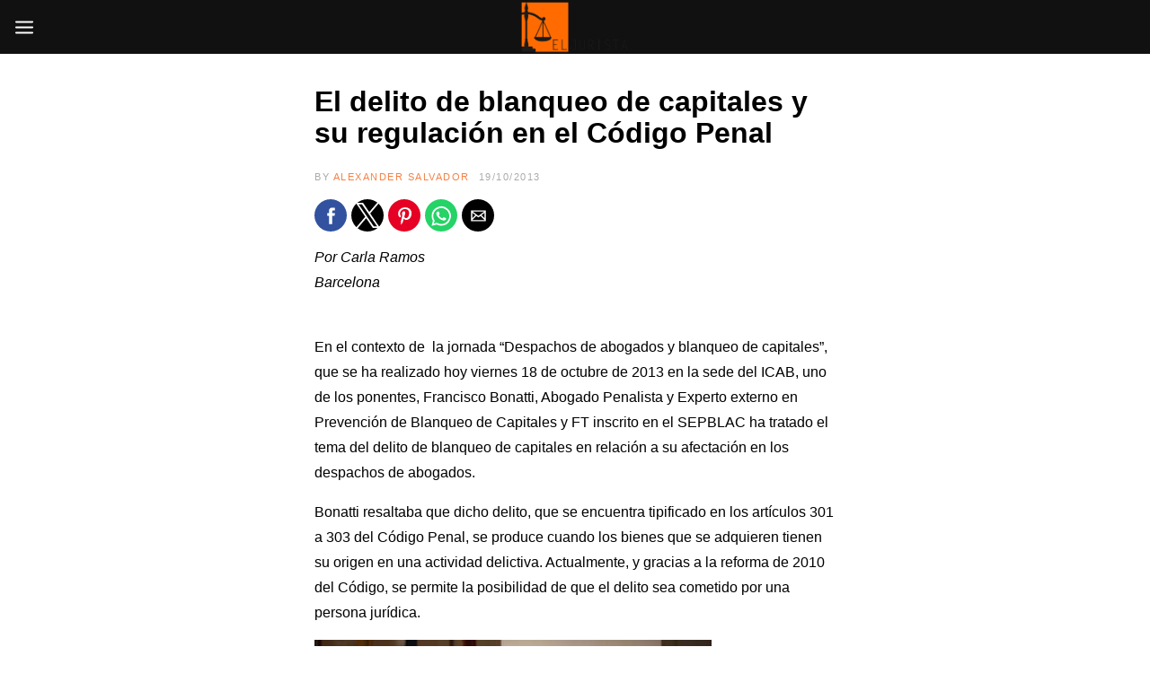

--- FILE ---
content_type: text/html; charset=utf-8
request_url: https://www.eljurista.eu/2013/10/19/el-delito-de-blanqueo-de-capitales-y-su-regulacion-en-el-codigo-penal/
body_size: 25207
content:
<!DOCTYPE html>
<html dir="ltr" lang="ca" prefix="og: https://ogp.me/ns#" amp="" data-amp-auto-lightbox-disable transformed="self;v=1" i-amphtml-layout="" i-amphtml-no-boilerplate="">
<head><meta charset="UTF-8"><meta name="viewport" content="width=device-width,user-scalable=no,minimum-scale=1.0,maximum-scale=1.0"><link rel="preconnect" href="https://cdn.ampproject.org"><style amp-runtime="" i-amphtml-version="012512221826001">html{overflow-x:hidden!important}html.i-amphtml-fie{height:100%!important;width:100%!important}html:not([amp4ads]),html:not([amp4ads]) body{height:auto!important}html:not([amp4ads]) body{margin:0!important}body{-webkit-text-size-adjust:100%;-moz-text-size-adjust:100%;-ms-text-size-adjust:100%;text-size-adjust:100%}html.i-amphtml-singledoc.i-amphtml-embedded{-ms-touch-action:pan-y pinch-zoom;touch-action:pan-y pinch-zoom}html.i-amphtml-fie>body,html.i-amphtml-singledoc>body{overflow:visible!important}html.i-amphtml-fie:not(.i-amphtml-inabox)>body,html.i-amphtml-singledoc:not(.i-amphtml-inabox)>body{position:relative!important}html.i-amphtml-ios-embed-legacy>body{overflow-x:hidden!important;overflow-y:auto!important;position:absolute!important}html.i-amphtml-ios-embed{overflow-y:auto!important;position:static}#i-amphtml-wrapper{overflow-x:hidden!important;overflow-y:auto!important;position:absolute!important;top:0!important;left:0!important;right:0!important;bottom:0!important;margin:0!important;display:block!important}html.i-amphtml-ios-embed.i-amphtml-ios-overscroll,html.i-amphtml-ios-embed.i-amphtml-ios-overscroll>#i-amphtml-wrapper{-webkit-overflow-scrolling:touch!important}#i-amphtml-wrapper>body{position:relative!important;border-top:1px solid transparent!important}#i-amphtml-wrapper+body{visibility:visible}#i-amphtml-wrapper+body .i-amphtml-lightbox-element,#i-amphtml-wrapper+body[i-amphtml-lightbox]{visibility:hidden}#i-amphtml-wrapper+body[i-amphtml-lightbox] .i-amphtml-lightbox-element{visibility:visible}#i-amphtml-wrapper.i-amphtml-scroll-disabled,.i-amphtml-scroll-disabled{overflow-x:hidden!important;overflow-y:hidden!important}amp-instagram{padding:54px 0px 0px!important;background-color:#fff}amp-iframe iframe{box-sizing:border-box!important}[amp-access][amp-access-hide]{display:none}[subscriptions-dialog],body:not(.i-amphtml-subs-ready) [subscriptions-action],body:not(.i-amphtml-subs-ready) [subscriptions-section]{display:none!important}amp-experiment,amp-live-list>[update]{display:none}amp-list[resizable-children]>.i-amphtml-loading-container.amp-hidden{display:none!important}amp-list [fetch-error],amp-list[load-more] [load-more-button],amp-list[load-more] [load-more-end],amp-list[load-more] [load-more-failed],amp-list[load-more] [load-more-loading]{display:none}amp-list[diffable] div[role=list]{display:block}amp-story-page,amp-story[standalone]{min-height:1px!important;display:block!important;height:100%!important;margin:0!important;padding:0!important;overflow:hidden!important;width:100%!important}amp-story[standalone]{background-color:#000!important;position:relative!important}amp-story-page{background-color:#757575}amp-story .amp-active>div,amp-story .i-amphtml-loader-background{display:none!important}amp-story-page:not(:first-of-type):not([distance]):not([active]){transform:translateY(1000vh)!important}amp-autocomplete{position:relative!important;display:inline-block!important}amp-autocomplete>input,amp-autocomplete>textarea{padding:0.5rem;border:1px solid rgba(0,0,0,.33)}.i-amphtml-autocomplete-results,amp-autocomplete>input,amp-autocomplete>textarea{font-size:1rem;line-height:1.5rem}[amp-fx^=fly-in]{visibility:hidden}amp-script[nodom],amp-script[sandboxed]{position:fixed!important;top:0!important;width:1px!important;height:1px!important;overflow:hidden!important;visibility:hidden}
/*# sourceURL=/css/ampdoc.css*/[hidden]{display:none!important}.i-amphtml-element{display:inline-block}.i-amphtml-blurry-placeholder{transition:opacity 0.3s cubic-bezier(0.0,0.0,0.2,1)!important;pointer-events:none}[layout=nodisplay]:not(.i-amphtml-element){display:none!important}.i-amphtml-layout-fixed,[layout=fixed][width][height]:not(.i-amphtml-layout-fixed){display:inline-block;position:relative}.i-amphtml-layout-responsive,[layout=responsive][width][height]:not(.i-amphtml-layout-responsive),[width][height][heights]:not([layout]):not(.i-amphtml-layout-responsive),[width][height][sizes]:not(img):not([layout]):not(.i-amphtml-layout-responsive){display:block;position:relative}.i-amphtml-layout-intrinsic,[layout=intrinsic][width][height]:not(.i-amphtml-layout-intrinsic){display:inline-block;position:relative;max-width:100%}.i-amphtml-layout-intrinsic .i-amphtml-sizer{max-width:100%}.i-amphtml-intrinsic-sizer{max-width:100%;display:block!important}.i-amphtml-layout-container,.i-amphtml-layout-fixed-height,[layout=container],[layout=fixed-height][height]:not(.i-amphtml-layout-fixed-height){display:block;position:relative}.i-amphtml-layout-fill,.i-amphtml-layout-fill.i-amphtml-notbuilt,[layout=fill]:not(.i-amphtml-layout-fill),body noscript>*{display:block;overflow:hidden!important;position:absolute;top:0;left:0;bottom:0;right:0}body noscript>*{position:absolute!important;width:100%;height:100%;z-index:2}body noscript{display:inline!important}.i-amphtml-layout-flex-item,[layout=flex-item]:not(.i-amphtml-layout-flex-item){display:block;position:relative;-ms-flex:1 1 auto;flex:1 1 auto}.i-amphtml-layout-fluid{position:relative}.i-amphtml-layout-size-defined{overflow:hidden!important}.i-amphtml-layout-awaiting-size{position:absolute!important;top:auto!important;bottom:auto!important}i-amphtml-sizer{display:block!important}@supports (aspect-ratio:1/1){i-amphtml-sizer.i-amphtml-disable-ar{display:none!important}}.i-amphtml-blurry-placeholder,.i-amphtml-fill-content{display:block;height:0;max-height:100%;max-width:100%;min-height:100%;min-width:100%;width:0;margin:auto}.i-amphtml-layout-size-defined .i-amphtml-fill-content{position:absolute;top:0;left:0;bottom:0;right:0}.i-amphtml-replaced-content,.i-amphtml-screen-reader{padding:0!important;border:none!important}.i-amphtml-screen-reader{position:fixed!important;top:0px!important;left:0px!important;width:4px!important;height:4px!important;opacity:0!important;overflow:hidden!important;margin:0!important;display:block!important;visibility:visible!important}.i-amphtml-screen-reader~.i-amphtml-screen-reader{left:8px!important}.i-amphtml-screen-reader~.i-amphtml-screen-reader~.i-amphtml-screen-reader{left:12px!important}.i-amphtml-screen-reader~.i-amphtml-screen-reader~.i-amphtml-screen-reader~.i-amphtml-screen-reader{left:16px!important}.i-amphtml-unresolved{position:relative;overflow:hidden!important}.i-amphtml-select-disabled{-webkit-user-select:none!important;-ms-user-select:none!important;user-select:none!important}.i-amphtml-notbuilt,[layout]:not(.i-amphtml-element),[width][height][heights]:not([layout]):not(.i-amphtml-element),[width][height][sizes]:not(img):not([layout]):not(.i-amphtml-element){position:relative;overflow:hidden!important;color:transparent!important}.i-amphtml-notbuilt:not(.i-amphtml-layout-container)>*,[layout]:not([layout=container]):not(.i-amphtml-element)>*,[width][height][heights]:not([layout]):not(.i-amphtml-element)>*,[width][height][sizes]:not([layout]):not(.i-amphtml-element)>*{display:none}amp-img:not(.i-amphtml-element)[i-amphtml-ssr]>img.i-amphtml-fill-content{display:block}.i-amphtml-notbuilt:not(.i-amphtml-layout-container),[layout]:not([layout=container]):not(.i-amphtml-element),[width][height][heights]:not([layout]):not(.i-amphtml-element),[width][height][sizes]:not(img):not([layout]):not(.i-amphtml-element){color:transparent!important;line-height:0!important}.i-amphtml-ghost{visibility:hidden!important}.i-amphtml-element>[placeholder],[layout]:not(.i-amphtml-element)>[placeholder],[width][height][heights]:not([layout]):not(.i-amphtml-element)>[placeholder],[width][height][sizes]:not([layout]):not(.i-amphtml-element)>[placeholder]{display:block;line-height:normal}.i-amphtml-element>[placeholder].amp-hidden,.i-amphtml-element>[placeholder].hidden{visibility:hidden}.i-amphtml-element:not(.amp-notsupported)>[fallback],.i-amphtml-layout-container>[placeholder].amp-hidden,.i-amphtml-layout-container>[placeholder].hidden{display:none}.i-amphtml-layout-size-defined>[fallback],.i-amphtml-layout-size-defined>[placeholder]{position:absolute!important;top:0!important;left:0!important;right:0!important;bottom:0!important;z-index:1}amp-img[i-amphtml-ssr]:not(.i-amphtml-element)>[placeholder]{z-index:auto}.i-amphtml-notbuilt>[placeholder]{display:block!important}.i-amphtml-hidden-by-media-query{display:none!important}.i-amphtml-element-error{background:red!important;color:#fff!important;position:relative!important}.i-amphtml-element-error:before{content:attr(error-message)}i-amp-scroll-container,i-amphtml-scroll-container{position:absolute;top:0;left:0;right:0;bottom:0;display:block}i-amp-scroll-container.amp-active,i-amphtml-scroll-container.amp-active{overflow:auto;-webkit-overflow-scrolling:touch}.i-amphtml-loading-container{display:block!important;pointer-events:none;z-index:1}.i-amphtml-notbuilt>.i-amphtml-loading-container{display:block!important}.i-amphtml-loading-container.amp-hidden{visibility:hidden}.i-amphtml-element>[overflow]{cursor:pointer;position:relative;z-index:2;visibility:hidden;display:initial;line-height:normal}.i-amphtml-layout-size-defined>[overflow]{position:absolute}.i-amphtml-element>[overflow].amp-visible{visibility:visible}template{display:none!important}.amp-border-box,.amp-border-box *,.amp-border-box :after,.amp-border-box :before{box-sizing:border-box}amp-pixel{display:none!important}amp-analytics,amp-auto-ads,amp-story-auto-ads{position:fixed!important;top:0!important;width:1px!important;height:1px!important;overflow:hidden!important;visibility:hidden}amp-story{visibility:hidden!important}html.i-amphtml-fie>amp-analytics{position:initial!important}[visible-when-invalid]:not(.visible),form [submit-error],form [submit-success],form [submitting]{display:none}amp-accordion{display:block!important}@media (min-width:1px){:where(amp-accordion>section)>:first-child{margin:0;background-color:#efefef;padding-right:20px;border:1px solid #dfdfdf}:where(amp-accordion>section)>:last-child{margin:0}}amp-accordion>section{float:none!important}amp-accordion>section>*{float:none!important;display:block!important;overflow:hidden!important;position:relative!important}amp-accordion,amp-accordion>section{margin:0}amp-accordion:not(.i-amphtml-built)>section>:last-child{display:none!important}amp-accordion:not(.i-amphtml-built)>section[expanded]>:last-child{display:block!important}
/*# sourceURL=/css/ampshared.css*/</style><meta name="robots" content="max-image-preview:large"><meta name="author" content="Alexander Salvador"><meta name="generator" content="All in One SEO (AIOSEO) 4.9.1.1"><meta property="og:locale" content="ca_ES"><meta property="og:site_name" content="El Jurista | El diario jurídico en castellano"><meta property="og:type" content="article"><meta property="og:title" content="El delito de blanqueo de capitales y su regulación en el Código Penal | El Jurista"><meta property="og:url" content="https://www.eljurista.eu/2013/10/19/el-delito-de-blanqueo-de-capitales-y-su-regulacion-en-el-codigo-penal/"><meta property="article:published_time" content="2013-10-18T23:14:29+00:00"><meta property="article:modified_time" content="2013-10-22T21:13:38+00:00"><meta name="twitter:card" content="summary"><meta name="twitter:site" content="@ElJuristaEu"><meta name="twitter:title" content="El delito de blanqueo de capitales y su regulación en el Código Penal | El Jurista"><meta name="twitter:creator" content="@ElJuristaEu"><meta name="generator" content="Powered by WPBakery Page Builder - drag and drop page builder for WordPress."><meta name="generator" content="AMP Plugin v2.5.5; mode=standard"><meta name="msapplication-TileImage" content="https://www.eljurista.eu/wp-content/uploads/2020/07/cropped-EJ-Logotip1-2-270x270.png"><link rel="preconnect" href="https://fonts.googleapis.com"><link rel="preconnect" href="https://fonts.gstatic.com"><link rel="preload" href="https://www.eljurista.eu/wp-content/plugins/wp-real-review/fonts/wprr-icons.eot?uh1sgd#iefix" as="font" crossorigin=""><script async="" src="https://cdn.ampproject.org/v0.mjs" type="module" crossorigin="anonymous"></script><script async nomodule src="https://cdn.ampproject.org/v0.js" crossorigin="anonymous"></script><script src="https://cdn.ampproject.org/v0/amp-sidebar-0.1.mjs" async="" custom-element="amp-sidebar" type="module" crossorigin="anonymous"></script><script async nomodule src="https://cdn.ampproject.org/v0/amp-sidebar-0.1.js" crossorigin="anonymous" custom-element="amp-sidebar"></script><script src="https://cdn.ampproject.org/v0/amp-social-share-0.1.mjs" async="" custom-element="amp-social-share" type="module" crossorigin="anonymous"></script><script async nomodule src="https://cdn.ampproject.org/v0/amp-social-share-0.1.js" crossorigin="anonymous" custom-element="amp-social-share"></script><link rel="icon" href="https://www.eljurista.eu/wp-content/uploads/2020/07/cropped-EJ-Logotip1-2-32x32.png" sizes="32x32"><link rel="icon" href="https://www.eljurista.eu/wp-content/uploads/2020/07/cropped-EJ-Logotip1-2-192x192.png" sizes="192x192"><style amp-custom="">amp-img:is([sizes="auto" i], [sizes^="auto," i]){contain-intrinsic-size:3000px 1500px}:root{--base-gutter:15px;--base-gutter-x2:30px;--thumbnail-radius:0px;--entry-content-max-w:800px;--color-primary:#f48044;--color-secondary:#111;--color-tertiary:#19b4cf;--color-primary-start:rgba(244,128,68,.95);--color-primary-end:rgba(213,244,68,.95);--color-primary-start70:rgba(244,128,68,.7);--color-primary-end70:rgba(213,244,68,.7);--color-primary-light:#fcd9c7;--color-primary-light-start:rgba(252,217,199,.95);--color-primary-light-end:rgba(243,252,199,.95);--color-primary-light-start70:rgba(252,217,199,.7);--color-primary-light-end70:rgba(243,252,199,.7);--color-primary5:rgba(244,128,68,.05);--color-primary10:rgba(244,128,68,.1);--color-primary30:rgba(244,128,68,.3);--color-primary50:rgba(244,128,68,.5);--color-primary70:rgba(244,128,68,.7);--color-primary-darken5:#f3702c;--color-primary-darken10:#f15f14;--color-primary-darken30:#963909;--color-primary-darken50:#361403;--color-primary-darken70:#000;--color-primary-hue10:#f49d44;--color-primary-hue25:#f4c944;--color-primary-hue50:#d5f444;--gradient:0;--gradient-orientation:diagonal;--gradient-intensity:50;--color-gray:#b0b0b0;--color-gray-hover:#414141;--primary-border-color:#f4c944;--color-border:rgba(95,131,137,.1);--color-border-hover:rgba(95,131,137,.65);--color-border-light:rgba(255,255,255,.15);--bg-gray:#f2f5f6;--bg-light-gray:#f7f9f9;--bg-dark-gray:#eaeaea;--headings-font:"Helvetica Neue",sans-serif;--content-font:"Helvetica Neue",sans-serif}amp-img.amp-wp-enforced-sizes{object-fit:contain}amp-img img,amp-img noscript{image-rendering:inherit;object-fit:inherit;object-position:inherit}:where(.wp-block-button__link){border-radius:9999px;box-shadow:none;padding:calc(.667em + 2px) calc(1.333em + 2px);text-decoration:none}:root :where(.wp-block-button .wp-block-button__link.is-style-outline),:root :where(.wp-block-button.is-style-outline>.wp-block-button__link){border:2px solid;padding:.667em 1.333em}:root :where(.wp-block-button .wp-block-button__link.is-style-outline:not(.has-text-color)),:root :where(.wp-block-button.is-style-outline>.wp-block-button__link:not(.has-text-color)){color:currentColor}:root :where(.wp-block-button .wp-block-button__link.is-style-outline:not(.has-background)),:root :where(.wp-block-button.is-style-outline>.wp-block-button__link:not(.has-background)){background-color:initial;background-image:none}:where(.wp-block-columns){margin-bottom:1.75em}:where(.wp-block-columns.has-background){padding:1.25em 2.375em}:where(.wp-block-post-comments input[type=submit]){border:none}:where(.wp-block-cover-image:not(.has-text-color)),:where(.wp-block-cover:not(.has-text-color)){color:#fff}:where(.wp-block-cover-image.is-light:not(.has-text-color)),:where(.wp-block-cover.is-light:not(.has-text-color)){color:#000}:root :where(.wp-block-cover h1:not(.has-text-color)),:root :where(.wp-block-cover h2:not(.has-text-color)),:root :where(.wp-block-cover h3:not(.has-text-color)),:root :where(.wp-block-cover h4:not(.has-text-color)),:root :where(.wp-block-cover h5:not(.has-text-color)),:root :where(.wp-block-cover h6:not(.has-text-color)),:root :where(.wp-block-cover p:not(.has-text-color)){color:inherit}:where(.wp-block-file){margin-bottom:1.5em}:where(.wp-block-file__button){border-radius:2em;display:inline-block;padding:.5em 1em}:where(.wp-block-file__button):is(a):active,:where(.wp-block-file__button):is(a):focus,:where(.wp-block-file__button):is(a):hover,:where(.wp-block-file__button):is(a):visited{box-shadow:none;color:#fff;opacity:.85;text-decoration:none}:where(.wp-block-group.wp-block-group-is-layout-constrained){position:relative}@keyframes show-content-image{0%{visibility:hidden}99%{visibility:hidden}to{visibility:visible}}@keyframes turn-on-visibility{0%{opacity:0}to{opacity:1}}@keyframes turn-off-visibility{0%{opacity:1;visibility:visible}99%{opacity:0;visibility:visible}to{opacity:0;visibility:hidden}}@keyframes lightbox-zoom-in{0%{transform:translate(calc(( -100vw + var(--wp--lightbox-scrollbar-width) ) / 2 + var(--wp--lightbox-initial-left-position)),calc(-50vh + var(--wp--lightbox-initial-top-position))) scale(var(--wp--lightbox-scale))}to{transform:translate(-50%,-50%) scale(1)}}@keyframes lightbox-zoom-out{0%{transform:translate(-50%,-50%) scale(1);visibility:visible}99%{visibility:visible}to{transform:translate(calc(( -100vw + var(--wp--lightbox-scrollbar-width) ) / 2 + var(--wp--lightbox-initial-left-position)),calc(-50vh + var(--wp--lightbox-initial-top-position))) scale(var(--wp--lightbox-scale));visibility:hidden}}:where(.wp-block-latest-comments:not([data-amp-original-style*=line-height] .wp-block-latest-comments__comment)){line-height:1.1}:where(.wp-block-latest-comments:not([data-amp-original-style*=line-height] .wp-block-latest-comments__comment-excerpt p)){line-height:1.8}:root :where(.wp-block-latest-posts.is-grid){padding:0}:root :where(.wp-block-latest-posts.wp-block-latest-posts__list){padding-left:0}:root :where(.wp-block-list.has-background){padding:1.25em 2.375em}:where(.wp-block-navigation.has-background .wp-block-navigation-item a:not(.wp-element-button)),:where(.wp-block-navigation.has-background .wp-block-navigation-submenu a:not(.wp-element-button)){padding:.5em 1em}:where(.wp-block-navigation .wp-block-navigation__submenu-container .wp-block-navigation-item a:not(.wp-element-button)),:where(.wp-block-navigation .wp-block-navigation__submenu-container .wp-block-navigation-submenu a:not(.wp-element-button)),:where(.wp-block-navigation .wp-block-navigation__submenu-container .wp-block-navigation-submenu button.wp-block-navigation-item__content),:where(.wp-block-navigation .wp-block-navigation__submenu-container .wp-block-pages-list__item button.wp-block-navigation-item__content){padding:.5em 1em}@keyframes overlay-menu__fade-in-animation{0%{opacity:0;transform:translateY(.5em)}to{opacity:1;transform:translateY(0)}}:root :where(p.has-background){padding:1.25em 2.375em}:where(p.has-text-color:not(.has-link-color)) a{color:inherit}:where(.wp-block-post-comments-form) input:not([type=submit]){border:1px solid #949494;font-family:inherit;font-size:1em}:where(.wp-block-post-comments-form) input:where(:not([type=submit]):not([type=checkbox])){padding:calc(.667em + 2px)}:where(.wp-block-post-excerpt){box-sizing:border-box;margin-bottom:var(--wp--style--block-gap);margin-top:var(--wp--style--block-gap)}:where(.wp-block-preformatted.has-background){padding:1.25em 2.375em}:where(.wp-block-search__button){border:1px solid #ccc;padding:6px 10px}:where(.wp-block-search__input){font-family:inherit;font-size:inherit;font-style:inherit;font-weight:inherit;letter-spacing:inherit;line-height:inherit;text-transform:inherit}:where(.wp-block-search__button-inside .wp-block-search__inside-wrapper){border:1px solid #949494;box-sizing:border-box;padding:4px}:where(.wp-block-search__button-inside .wp-block-search__inside-wrapper) :where(.wp-block-search__button){padding:4px 8px}:root :where(.wp-block-separator.is-style-dots){height:auto;line-height:1;text-align:center}:root :where(.wp-block-separator.is-style-dots):before{color:currentColor;content:"···";font-family:serif;font-size:1.5em;letter-spacing:2em;padding-left:2em}:root :where(.wp-block-site-logo.is-style-rounded){border-radius:9999px}:root :where(.wp-block-social-links .wp-social-link a){padding:.25em}:root :where(.wp-block-social-links.is-style-logos-only .wp-social-link a){padding:0}:root :where(.wp-block-social-links.is-style-pill-shape .wp-social-link a){padding-left:.6666666667em;padding-right:.6666666667em}:root :where(.wp-block-tag-cloud.is-style-outline){display:flex;flex-wrap:wrap;gap:1ch}:root :where(.wp-block-tag-cloud.is-style-outline a){border:1px solid;margin-right:0;padding:1ch 2ch}:root :where(.wp-block-tag-cloud.is-style-outline a):not(#_#_#_#_#_#_#_#_){font-size:unset;text-decoration:none}:root :where(.wp-block-table-of-contents){box-sizing:border-box}:where(.wp-block-term-description){box-sizing:border-box;margin-bottom:var(--wp--style--block-gap);margin-top:var(--wp--style--block-gap)}:where(pre.wp-block-verse){font-family:inherit}.entry-content{counter-reset:footnotes}:root{--wp--preset--font-size--normal:16px;--wp--preset--font-size--huge:42px}.aligncenter{clear:both}.screen-reader-text{border:0;clip-path:inset(50%);height:1px;margin:-1px;overflow:hidden;padding:0;position:absolute;width:1px}.screen-reader-text:not(#_#_#_#_#_#_#_){word-wrap:normal}.screen-reader-text:focus{background-color:#ddd;clip-path:none;color:#444;display:block;font-size:1em;height:auto;left:5px;line-height:normal;padding:15px 23px 14px;text-decoration:none;top:5px;width:auto;z-index:100000}html :where(.has-border-color){border-style:solid}html :where([data-amp-original-style*=border-top-color]){border-top-style:solid}html :where([data-amp-original-style*=border-right-color]){border-right-style:solid}html :where([data-amp-original-style*=border-bottom-color]){border-bottom-style:solid}html :where([data-amp-original-style*=border-left-color]){border-left-style:solid}html :where([data-amp-original-style*=border-width]){border-style:solid}html :where([data-amp-original-style*=border-top-width]){border-top-style:solid}html :where([data-amp-original-style*=border-right-width]){border-right-style:solid}html :where([data-amp-original-style*=border-bottom-width]){border-bottom-style:solid}html :where([data-amp-original-style*=border-left-width]){border-left-style:solid}html :where(amp-img[class*=wp-image-]),html :where(amp-anim[class*=wp-image-]){height:auto;max-width:100%}:where(figure){margin:0 0 1em}html :where(.is-position-sticky){--wp-admin--admin-bar--position-offset:var(--wp-admin--admin-bar--height,0px)}@media screen and (max-width:600px){html :where(.is-position-sticky){--wp-admin--admin-bar--position-offset:0px}}:root{--wp--preset--aspect-ratio--square:1;--wp--preset--aspect-ratio--4-3:4/3;--wp--preset--aspect-ratio--3-4:3/4;--wp--preset--aspect-ratio--3-2:3/2;--wp--preset--aspect-ratio--2-3:2/3;--wp--preset--aspect-ratio--16-9:16/9;--wp--preset--aspect-ratio--9-16:9/16;--wp--preset--color--black:#000;--wp--preset--color--cyan-bluish-gray:#abb8c3;--wp--preset--color--white:#fff;--wp--preset--color--pale-pink:#f78da7;--wp--preset--color--vivid-red:#cf2e2e;--wp--preset--color--luminous-vivid-orange:#ff6900;--wp--preset--color--luminous-vivid-amber:#fcb900;--wp--preset--color--light-green-cyan:#7bdcb5;--wp--preset--color--vivid-green-cyan:#00d084;--wp--preset--color--pale-cyan-blue:#8ed1fc;--wp--preset--color--vivid-cyan-blue:#0693e3;--wp--preset--color--vivid-purple:#9b51e0;--wp--preset--color--primary:#f48044;--wp--preset--color--secondary:#111;--wp--preset--color--very-light-gray:#eee;--wp--preset--color--very-dark-gray:#444;--wp--preset--gradient--vivid-cyan-blue-to-vivid-purple:linear-gradient(135deg,rgba(6,147,227,1) 0%,#9b51e0 100%);--wp--preset--gradient--light-green-cyan-to-vivid-green-cyan:linear-gradient(135deg,#7adcb4 0%,#00d082 100%);--wp--preset--gradient--luminous-vivid-amber-to-luminous-vivid-orange:linear-gradient(135deg,rgba(252,185,0,1) 0%,rgba(255,105,0,1) 100%);--wp--preset--gradient--luminous-vivid-orange-to-vivid-red:linear-gradient(135deg,rgba(255,105,0,1) 0%,#cf2e2e 100%);--wp--preset--gradient--very-light-gray-to-cyan-bluish-gray:linear-gradient(135deg,#eee 0%,#a9b8c3 100%);--wp--preset--gradient--cool-to-warm-spectrum:linear-gradient(135deg,#4aeadc 0%,#9778d1 20%,#cf2aba 40%,#ee2c82 60%,#fb6962 80%,#fef84c 100%);--wp--preset--gradient--blush-light-purple:linear-gradient(135deg,#ffceec 0%,#9896f0 100%);--wp--preset--gradient--blush-bordeaux:linear-gradient(135deg,#fecda5 0%,#fe2d2d 50%,#6b003e 100%);--wp--preset--gradient--luminous-dusk:linear-gradient(135deg,#ffcb70 0%,#c751c0 50%,#4158d0 100%);--wp--preset--gradient--pale-ocean:linear-gradient(135deg,#fff5cb 0%,#b6e3d4 50%,#33a7b5 100%);--wp--preset--gradient--electric-grass:linear-gradient(135deg,#caf880 0%,#71ce7e 100%);--wp--preset--gradient--midnight:linear-gradient(135deg,#020381 0%,#2874fc 100%);--wp--preset--font-size--small:13px;--wp--preset--font-size--medium:20px;--wp--preset--font-size--large:36px;--wp--preset--font-size--x-large:42px;--wp--preset--spacing--20:.44rem;--wp--preset--spacing--30:.67rem;--wp--preset--spacing--40:1rem;--wp--preset--spacing--50:1.5rem;--wp--preset--spacing--60:2.25rem;--wp--preset--spacing--70:3.38rem;--wp--preset--spacing--80:5.06rem;--wp--preset--shadow--natural:6px 6px 9px rgba(0,0,0,.2);--wp--preset--shadow--deep:12px 12px 50px rgba(0,0,0,.4);--wp--preset--shadow--sharp:6px 6px 0px rgba(0,0,0,.2);--wp--preset--shadow--outlined:6px 6px 0px -3px rgba(255,255,255,1),6px 6px rgba(0,0,0,1);--wp--preset--shadow--crisp:6px 6px 0px rgba(0,0,0,1)}:where(.is-layout-flex){gap:.5em}:where(.is-layout-grid){gap:.5em}:where(.wp-block-columns.is-layout-flex){gap:2em}:where(.wp-block-columns.is-layout-grid){gap:2em}:where(.wp-block-post-template.is-layout-flex){gap:1.25em}:where(.wp-block-post-template.is-layout-grid){gap:1.25em}:where(.wp-block-post-template.is-layout-flex){gap:1.25em}:where(.wp-block-post-template.is-layout-grid){gap:1.25em}:where(.wp-block-columns.is-layout-flex){gap:2em}:where(.wp-block-columns.is-layout-grid){gap:2em}:root :where(.wp-block-pullquote){font-size:1.5em;line-height:1.6}@keyframes spin{from{transform:rotate(0deg)}to{transform:rotate(360deg)}}@keyframes blink{from{opacity:0}50%{opacity:1}to{opacity:0}}#cookie-law-info-bar{font-size:15px;margin:0 auto;padding:12px 10px;position:absolute;text-align:center;box-sizing:border-box;width:100%;z-index:9999;display:none;left:0px;font-weight:300;box-shadow:0 -1px 10px 0 rgba(172,171,171,.3)}#cookie-law-info-again{font-size:10pt;margin:0;padding:5px 10px;text-align:center;z-index:9999;cursor:pointer;box-shadow:#161616 2px 2px 5px 2px}#cookie-law-info-bar span{vertical-align:middle}.cli-plugin-button,.cli-plugin-button:visited{display:inline-block;padding:9px 12px;color:#fff;text-decoration:none;text-decoration:none;position:relative;cursor:pointer;margin-left:5px}.cli-plugin-main-link{margin-left:0px;font-weight:550;text-decoration:underline}.cli-plugin-button:hover{background-color:#111;color:#fff;text-decoration:none}.cli-plugin-button,.cli-plugin-button:visited,.medium.cli-plugin-button,.medium.cli-plugin-button:visited{font-size:13px;font-weight:400;line-height:1}.cli-plugin-button{margin-top:5px}.cli-bar-popup{-moz-background-clip:padding;-webkit-background-clip:padding;background-clip:padding-box;-webkit-border-radius:30px;-moz-border-radius:30px;border-radius:30px;padding:20px}.cli-plugin-main-link.cli-plugin-button{text-decoration:none}.cli-plugin-main-link.cli-plugin-button{margin-left:5px}.cli-container-fluid{padding-right:15px;padding-left:15px;margin-right:auto;margin-left:auto}.cli-row{display:-ms-flexbox;display:flex;-ms-flex-wrap:wrap;flex-wrap:wrap;margin-right:-15px;margin-left:-15px}.cli-align-items-stretch:not(#_#_#_#_#_#_#_){-ms-flex-align:stretch;align-items:stretch}.cli-px-0{padding-left:0;padding-right:0}.cli-btn{cursor:pointer;font-size:14px;display:inline-block;font-weight:400;text-align:center;white-space:nowrap;vertical-align:middle;-webkit-user-select:none;-moz-user-select:none;-ms-user-select:none;user-select:none;border:1px solid transparent;padding:.5rem 1.25rem;line-height:1;border-radius:.25rem;transition:all .15s ease-in-out}.cli-btn:hover{opacity:.8}.cli-btn:focus{outline:0}.cli-modal.cli-fade .cli-modal-dialog{transition:-webkit-transform .3s ease-out;transition:transform .3s ease-out;transition:transform .3s ease-out,-webkit-transform .3s ease-out;-webkit-transform:translate(0,-25%);transform:translate(0,-25%)}.cli-modal-backdrop{position:fixed;top:0;right:0;bottom:0;left:0;z-index:1040;background-color:#000;display:none}.cli-modal-backdrop.cli-fade{opacity:0}.cli-modal a{text-decoration:none}.cli-modal .cli-modal-dialog{position:relative;width:auto;margin:.5rem;pointer-events:none;font-family:-apple-system,BlinkMacSystemFont,"Segoe UI",Roboto,"Helvetica Neue",Arial,sans-serif,"Apple Color Emoji","Segoe UI Emoji","Segoe UI Symbol";font-size:1rem;font-weight:400;line-height:1.5;color:#212529;text-align:left;display:-ms-flexbox;display:flex;-ms-flex-align:center;align-items:center;min-height:calc(100% - ( .5rem * 2 ))}@media (min-width: 576px){.cli-modal .cli-modal-dialog{max-width:500px;margin:1.75rem auto;min-height:calc(100% - ( 1.75rem * 2 ))}}@media (min-width: 992px){.cli-modal .cli-modal-dialog{max-width:900px}}.cli-modal-content{position:relative;display:-ms-flexbox;display:flex;-ms-flex-direction:column;flex-direction:column;width:100%;pointer-events:auto;background-color:#fff;background-clip:padding-box;border-radius:.3rem;outline:0}.cli-modal .row{margin:0 -15px}.cli-modal .cli-modal-close{position:absolute;right:10px;top:10px;z-index:1;padding:0;border:0;-webkit-appearance:none;font-size:1.5rem;font-weight:700;line-height:1;color:#000;text-shadow:0 1px 0 #fff}.cli-modal .cli-modal-close:not(#_#_#_#_#_#_#_){background-color:transparent}.cli-modal .cli-modal-close:focus{outline:0}.cli-switch{display:inline-block;position:relative;min-height:1px;padding-left:70px;font-size:14px}.cli-switch input[type="checkbox"]{display:none}.cli-switch .cli-slider{background-color:#e3e1e8;height:24px;width:50px;bottom:0;cursor:pointer;left:0;position:absolute;right:0;top:0;transition:.4s}.cli-switch .cli-slider:before{background-color:#fff;bottom:2px;content:"";height:20px;left:2px;position:absolute;transition:.4s;width:20px}.cli-switch input:checked + .cli-slider{background-color:#00acad}.cli-switch input:checked + .cli-slider:before{transform:translateX(26px)}.cli-switch .cli-slider{border-radius:34px}.cli-switch .cli-slider:before{border-radius:50%}.cli-tab-content{background:#fff}.cli-fade{transition:opacity .15s linear}.cli-tab-content{width:100%;padding:30px}@media (max-width: 767px){.cli-tab-content{padding:30px 10px}}.cli-tab-content p{color:#343438;font-size:14px;margin-top:0}.cli-tab-content h4{font-size:20px;margin-bottom:1.5rem;margin-top:0;font-family:inherit;font-weight:500;line-height:1.2;color:inherit}.cli-container-fluid{padding-right:15px;padding-left:15px;margin-right:auto;margin-left:auto}.cli-row{display:-ms-flexbox;display:flex;-ms-flex-wrap:wrap;flex-wrap:wrap;margin-right:-15px;margin-left:-15px}.cli-align-items-stretch:not(#_#_#_#_#_#_#_){-ms-flex-align:stretch;align-items:stretch}.cli-px-0{padding-left:0;padding-right:0}.cli-btn{cursor:pointer;font-size:14px;display:inline-block;font-weight:400;text-align:center;white-space:nowrap;vertical-align:middle;-webkit-user-select:none;-moz-user-select:none;-ms-user-select:none;user-select:none;border:1px solid transparent;padding:.5rem 1.25rem;line-height:1;border-radius:.25rem;transition:all .15s ease-in-out}.cli-btn:hover{opacity:.8}.cli-btn:focus{outline:0}.cli-modal.cli-fade .cli-modal-dialog{transition:-webkit-transform .3s ease-out;transition:transform .3s ease-out;transition:transform .3s ease-out,-webkit-transform .3s ease-out;-webkit-transform:translate(0,-25%);transform:translate(0,-25%)}.cli-modal-backdrop{position:fixed;top:0;right:0;bottom:0;left:0;z-index:1040;background-color:#000;-webkit-transform:scale(0);transform:scale(0);transition:opacity ease-in-out .5s}.cli-modal-backdrop.cli-fade{opacity:0}.cli-modal{position:fixed;top:0;right:0;bottom:0;left:0;z-index:99999;transform:scale(0);overflow:hidden;outline:0;display:none}.cli-modal a{text-decoration:none}.cli-modal .cli-modal-dialog{position:relative;width:auto;margin:.5rem;pointer-events:none;font-family:inherit;font-size:1rem;font-weight:400;line-height:1.5;color:#212529;text-align:left;display:-ms-flexbox;display:flex;-ms-flex-align:center;align-items:center;min-height:calc(100% - ( .5rem * 2 ))}@media (min-width: 576px){.cli-modal .cli-modal-dialog{max-width:500px;margin:1.75rem auto;min-height:calc(100% - ( 1.75rem * 2 ))}}.cli-modal-content{position:relative;display:-ms-flexbox;display:flex;-ms-flex-direction:column;flex-direction:column;width:100%;pointer-events:auto;background-color:#fff;background-clip:padding-box;border-radius:.2rem;box-sizing:border-box;outline:0}.cli-modal .row{margin:0 -15px}.cli-modal .cli-modal-close:focus{outline:0}.cli-switch{display:inline-block;position:relative;min-height:1px;padding-left:38px;font-size:14px}.cli-switch input[type="checkbox"]{display:none}.cli-switch .cli-slider{background-color:#e3e1e8;height:20px;width:38px;bottom:0;cursor:pointer;left:0;position:absolute;right:0;top:0;transition:.4s}.cli-switch .cli-slider:before{background-color:#fff;bottom:2px;content:"";height:15px;left:3px;position:absolute;transition:.4s;width:15px}.cli-switch input:checked + .cli-slider{background-color:#61a229}.cli-switch input:checked + .cli-slider:before{transform:translateX(18px)}.cli-switch .cli-slider{border-radius:34px;font-size:0}.cli-switch .cli-slider:before{border-radius:50%}.cli-tab-content{background:#fff}.cli-tab-content{width:100%;padding:5px 30px 5px 5px;box-sizing:border-box}@media (max-width: 767px){.cli-tab-content{padding:30px 10px}}.cli-tab-content p{color:#343438;font-size:14px;margin-top:0}.cli-tab-content h4{font-size:20px;margin-bottom:1.5rem;margin-top:0;font-family:inherit;font-weight:500;line-height:1.2;color:inherit}#cookie-law-info-bar .cli-tab-content{background:transparent}#cookie-law-info-bar  .cli-nav-link,#cookie-law-info-bar .cli-tab-container p,#cookie-law-info-bar span.cli-necessary-caption,#cookie-law-info-bar .cli-switch .cli-slider:after{color:inherit}#cookie-law-info-bar .cli-tab-header a:before{border-right:1px solid currentColor;border-bottom:1px solid currentColor}#cookie-law-info-bar .cli-row{margin-top:20px}#cookie-law-info-bar .cli-tab-content h4{margin-bottom:.5rem}#cookie-law-info-bar .cli-tab-container{display:none;text-align:left}.cli-tab-footer .cli-btn{background-color:#00acad;padding:10px 15px;text-decoration:none}.cli-tab-footer .wt-cli-privacy-accept-btn{background-color:#61a229;color:#fff;border-radius:0}.cli-tab-footer{width:100%;text-align:right;padding:20px 0}.cli-col-12{width:100%}.cli-tab-header{display:flex;justify-content:space-between}.cli-tab-header a:before{width:10px;height:2px;left:0;top:calc(50% - 1px)}.cli-tab-header a:after{width:2px;height:10px;left:4px;top:calc(50% - 5px);-webkit-transform:none;transform:none}.cli-tab-header a:before{width:7px;height:7px;border-right:1px solid #4a6e78;border-bottom:1px solid #4a6e78;content:" ";transform:rotate(-45deg);-webkit-transition:all .2s ease-in-out;-moz-transition:all .2s ease-in-out;transition:all .2s ease-in-out;margin-right:10px}.cli-tab-header a.cli-nav-link{position:relative;display:flex;align-items:center;font-size:14px;color:#000;text-transform:capitalize}.cli-tab-header{border-radius:5px;padding:12px 15px;cursor:pointer;transition:background-color .2s ease-out .3s,color .2s ease-out 0s;background-color:#f2f2f2}.cli-modal .cli-modal-close{position:absolute;right:0;top:0;z-index:1;-webkit-appearance:none;width:40px;height:40px;padding:0;padding:10px;border-radius:50%;background:transparent;border:none;min-width:40px}.cli-tab-container h4,.cli-tab-container h1{font-family:inherit;font-size:16px;margin-bottom:15px;margin:10px 0}#cliSettingsPopup .cli-tab-section-container{padding-top:12px}.cli-tab-container p,.cli-privacy-content-text{font-size:14px;line-height:1.4;margin-top:0;padding:0;color:#000}.cli-tab-content{display:none}.cli-tab-section .cli-tab-content{padding:10px 20px 5px 20px}.cli-tab-section{margin-top:5px}@media (min-width: 992px){.cli-modal .cli-modal-dialog{max-width:645px}}.cli-switch .cli-slider:after{content:attr(data-cli-disable);position:absolute;right:50px;color:#000;font-size:12px;text-align:right;min-width:80px}.cli-switch input:checked + .cli-slider:after{content:attr(data-cli-enable)}.cli-privacy-overview:not(.cli-collapsed) .cli-privacy-content{max-height:60px;transition:max-height .15s ease-out;overflow:hidden}a.cli-privacy-readmore{font-size:12px;margin-top:12px;display:inline-block;padding-bottom:0;cursor:pointer;color:#000;text-decoration:underline}.cli-modal-footer{position:relative}a.cli-privacy-readmore:before{content:attr(data-readmore-text)}.cli-privacy-content p{margin-bottom:0}.cli-modal-close svg{fill:#000}span.cli-necessary-caption{color:#000;font-size:12px}#cookie-law-info-bar .cli-privacy-overview{display:none}.cli-tab-container .cli-row{max-height:500px;overflow-y:auto}@keyframes blowUpContent{0%{transform:scale(1);opacity:1}99.9%{transform:scale(2);opacity:0}100%{transform:scale(0)}}@keyframes blowUpContentTwo{0%{transform:scale(2);opacity:0}100%{transform:scale(1);opacity:1}}@keyframes blowUpModal{0%{transform:scale(0)}100%{transform:scale(1)}}@keyframes blowUpModalTwo{0%{transform:scale(1);opacity:1}50%{transform:scale(.5);opacity:0}100%{transform:scale(0);opacity:0}}.cli_settings_button{cursor:pointer}.wt-cli-sr-only{display:none;font-size:16px}.wt-cli-necessary-checkbox:not(#_#_#_#_#_#_#_){display:none}.wt-cli-privacy-overview-actions{padding-bottom:0}.wt-cli-cookie-description{font-size:14px;line-height:1.4;margin-top:0;padding:0;color:#000}:root{--preset-color1:#037fff;--preset-color2:#026fe0;--preset-color3:#071323;--preset-color4:#132133;--preset-color5:#34495e;--preset-color6:#787676;--preset-color7:#f0f2f3;--preset-color8:#f8f9fa;--preset-color9:#fff}:root{--postx_preset_Base_1_color:#f4f4ff;--postx_preset_Base_2_color:#dddff8;--postx_preset_Base_3_color:#b4b4d6;--postx_preset_Primary_color:#3323f0;--postx_preset_Secondary_color:#4a5fff;--postx_preset_Tertiary_color:#fff;--postx_preset_Contrast_3_color:#545472;--postx_preset_Contrast_2_color:#262657;--postx_preset_Contrast_1_color:#10102e;--postx_preset_Over_Primary_color:#fff}:root{--postx_preset_Primary_to_Secondary_to_Right_gradient:linear-gradient(90deg,var(--postx_preset_Primary_color) 0%,var(--postx_preset_Secondary_color) 100%);--postx_preset_Primary_to_Secondary_to_Bottom_gradient:linear-gradient(180deg,var(--postx_preset_Primary_color) 0%,var(--postx_preset_Secondary_color) 100%);--postx_preset_Secondary_to_Primary_to_Right_gradient:linear-gradient(90deg,var(--postx_preset_Secondary_color) 0%,var(--postx_preset_Primary_color) 100%);--postx_preset_Secondary_to_Primary_to_Bottom_gradient:linear-gradient(180deg,var(--postx_preset_Secondary_color) 0%,var(--postx_preset_Primary_color) 100%);--postx_preset_Cold_Evening_gradient:linear-gradient(0deg,#0c3483 0%,#a2b6df 100%,#6b8cce 100%,#a2b6df 100%);--postx_preset_Purple_Division_gradient:linear-gradient(0deg,#7028e4 0%,#e5b2ca 100%);--postx_preset_Over_Sun_gradient:linear-gradient(60deg,#abecd6 0%,#fbed96 100%);--postx_preset_Morning_Salad_gradient:linear-gradient(-255deg,#b7f8db 0%,#50a7c2 100%);--postx_preset_Fabled_Sunset_gradient:linear-gradient(-270deg,#231557 0%,#44107a 29%,#ff1361 67%,#fff800 100%)}:root{--postx_preset_Heading_typo_font_family:Helvetica;--postx_preset_Heading_typo_font_family_type:sans-serif;--postx_preset_Heading_typo_font_weight:600;--postx_preset_Heading_typo_text_transform:capitalize;--postx_preset_Body_and_Others_typo_font_family:Helvetica;--postx_preset_Body_and_Others_typo_font_family_type:sans-serif;--postx_preset_Body_and_Others_typo_font_weight:400;--postx_preset_Body_and_Others_typo_text_transform:lowercase;--postx_preset_body_typo_font_size_lg:16px;--postx_preset_paragraph_1_typo_font_size_lg:12px;--postx_preset_paragraph_2_typo_font_size_lg:12px;--postx_preset_paragraph_3_typo_font_size_lg:12px;--postx_preset_heading_h1_typo_font_size_lg:42px;--postx_preset_heading_h2_typo_font_size_lg:36px;--postx_preset_heading_h3_typo_font_size_lg:30px;--postx_preset_heading_h4_typo_font_size_lg:24px;--postx_preset_heading_h5_typo_font_size_lg:20px;--postx_preset_heading_h6_typo_font_size_lg:16px}@font-face{font-family:"wprr-icons";src:url("https://www.eljurista.eu/wp-content/plugins/wp-real-review/fonts/wprr-icons.eot?uh1sgd");src:url("https://www.eljurista.eu/wp-content/plugins/wp-real-review/fonts/wprr-icons.eot?uh1sgd#iefix") format("embedded-opentype"),url("https://www.eljurista.eu/wp-content/plugins/wp-real-review/fonts/wprr-icons.ttf?uh1sgd") format("truetype"),url("https://www.eljurista.eu/wp-content/plugins/wp-real-review/fonts/wprr-icons.woff?uh1sgd") format("woff"),url("https://www.eljurista.eu/wp-content/plugins/wp-real-review/fonts/wprr-icons.svg?uh1sgd#wprr-icons") format("svg");font-weight:normal;font-style:normal}[class^="wprr-icon-"],[class*=" wprr-icon-"]{speak:none;font-style:normal;font-weight:normal;font-variant:normal;text-transform:none;line-height:1;-webkit-font-smoothing:antialiased;-moz-osx-font-smoothing:grayscale}[class^="wprr-icon-"]:not(#_#_#_#_#_#_#_),[class*=" wprr-icon-"]:not(#_#_#_#_#_#_#_#_){font-family:"wprr-icons"}@font-face{font-family:"wpsc-icons";src:url("[data-uri]") format("woff2"),url("[data-uri]") format("woff");font-weight:normal;font-style:normal}[class^="wpsci__"],[class*=" wpsci__"]{speak:none;font-style:normal;font-weight:normal;font-variant:normal;text-transform:none;line-height:1;-webkit-font-smoothing:antialiased;-moz-osx-font-smoothing:grayscale}[class^="wpsci__"]:not(#_#_#_#_#_#_#_),[class*=" wpsci__"]:not(#_#_#_#_#_#_#_#_){font-family:"wpsc-icons"}*:before,*:after{-webkit-box-sizing:border-box;-moz-box-sizing:border-box;box-sizing:border-box}*,*:before,*:after{box-sizing:inherit;outline:none}.row{margin-left:-15px;margin-right:-15px}.row:before,.row:after{content:" ";display:table}.row:after{clear:both}[class*="col__"],[class^="col__"]{padding-left:15px;padding-right:15px;min-height:1px}[class*="col__xs"],[class^="col__xs"]{float:left}.col__xs-1_2{width:50%}.xs__h6{font-size:1.6rem}.mt__xs-2{margin-top:30px}@media only screen and (min-width: 768px){[class*="col__sm"],[class^="col__sm"]{float:left}.sm__h5{font-size:1.8rem}}@media only screen and (min-width: 992px){[class*="col__md"],[class^="col__md"]{float:left}}@media only screen and (min-width: 1200px){[class*="col__lg"],[class^="col__lg"]{float:left}}@-webkit-keyframes preloader{0%{-webkit-transform:scale(1);opacity:1}45%{-webkit-transform:scale(.1);transform:scale(.1);opacity:.5}80%{-webkit-transform:scale(1);opacity:1}}@keyframes preloader{0%{transform:scale(1);opacity:1}45%{transform:scale(.1);opacity:.5}80%{transform:scale(1);opacity:1}}.thumb-w{background-size:cover;background-position:center;background-repeat:no-repeat}.thumb-w{background-color:#f3f3f3;width:100%;height:0;padding-bottom:65%;box-shadow:none;position:relative;text-align:left}.thumb-w amp-img{position:absolute;object-fit:cover;object-position:center center;width:100%}.thumb-w amp-img:not(#_#_#_#_#_#_#_#_){height:100%}.post-thumbnail{padding:0;border-width:0;position:relative;display:block}.updated:not(.published){display:none}.pbs-module{margin:0;background-color:transparent;border-width:0 0 1px 0;border-color:rgba(8,8,16,.08);border-style:solid;padding:0 0 15px 0;margin-bottom:15px}.pbs-module:before,.pbs-module:after{content:" ";display:table}.pbs-module:after{clear:both}.pbs-module:first-child{padding-top:0}.pbs-module:last-child{border-width:0;padding-bottom:0;margin-bottom:0}.pbs-module .pbs_e-h{margin:0;padding:0}.pbs-module .pbs_e-m{clear:none}.pbs-module .pbs_e-m.below{margin-top:10px}.pbs-module .pbs_e-m .meta-info{display:inline}.pbs-module .pbs_e-m .meta-info:not(:last-child){margin-right:20px}.pbs-module .pbs_e-t{clear:none;margin-top:0;margin-bottom:0;padding-top:0;padding-bottom:0;max-width:650px}.pbs-module .pbs_e-t:not(#_#_#_#_#_#_#_){line-height:1.35}.pbs-module .pbs_e-t a{color:inherit}.pbs-module .format-icon{display:none}.pbs-row + .pbs-row:last-child .pbs-col:last-child{margin-bottom:0}.pbs-module-default .pbs_e-p-t{display:block;margin-bottom:15px}.pbs_e-p-t{margin:0}.pbs.text-center{text-align:center}.pbs.text-center .entry-title{margin-left:auto;margin-right:auto}.pbs-header{position:relative;display:-webkit-box;display:-moz-box;display:-ms-flexbox;display:-webkit-flex;display:flex;-webkit-box-align:center;-webkit-align-items:center;-ms-flex-align:center;align-items:center;margin-bottom:30px}.pbs-title{margin-top:0;display:inline-block}.pbs-title:not(#_#_#_#_#_#_#_){margin-bottom:0}.pbs-title span:not(#_#_#_#_#_#_#_#_){display:inline}.pbs-inner > *:before,.pbs-inner > *:after{content:" ";display:table}.pbs-inner > *:after{clear:both}@media only screen and (min-width: 992px){.pbs-row + .pbs-row{margin-top:30px}}.screen-reader-text{display:none}a{color:#41d87d;color:var(--color-primary)}html{line-height:1.15;-webkit-text-size-adjust:100%}body{margin:0}main{display:block}h1{font-size:2em;margin:.67em 0}a{background-color:transparent}amp-img{border-style:none}button,input{font-family:inherit;font-size:100%;line-height:1.15;margin:0}button,input{overflow:visible}button{text-transform:none}[type=button],[type=reset],[type=submit],button{-webkit-appearance:button}[type=button]::-moz-focus-inner,[type=reset]::-moz-focus-inner,[type=submit]::-moz-focus-inner,button::-moz-focus-inner{border-style:none;padding:0}[type=button]:-moz-focusring,[type=reset]:-moz-focusring,[type=submit]:-moz-focusring,button:-moz-focusring{outline:1px dotted ButtonText}[type=checkbox],[type=radio]{box-sizing:border-box;padding:0}[type=number]::-webkit-inner-spin-button,[type=number]::-webkit-outer-spin-button{height:auto}[type=search]{-webkit-appearance:textfield;outline-offset:-2px}[type=search]::-webkit-search-decoration{-webkit-appearance:none}::-webkit-file-upload-button{-webkit-appearance:button;font:inherit}[hidden]{display:none}.secondary-bg{background-color:#111}.invert-color{color:rgba(255,255,255,.5)}.invert-color a{color:rgba(255,255,255,.75)}.invert-color a:hover{color:#fff}.invert-color h1,.invert-color h3,.invert-color h4{color:#fff}.invert-color .entry-meta{color:inherit}.invert-color .entry-meta a{color:#fff}.entry-meta{color:#aaa}*{-webkit-box-sizing:border-box;-moz-box-sizing:border-box;box-sizing:border-box}html{font-size:10px}body{font-size:16px;line-height:1.8}a{text-decoration:none}h1,h3,h4{line-height:1.1}.container{padding-left:20px;padding-right:20px}.container{max-width:620px;margin-right:auto;margin-left:auto}.thumb-w{background:0 0}.outer{position:relative}.s-c{padding-top:15px;padding-bottom:15px}.entry-meta .meta-info{margin-right:10px}.button-icon{-webkit-appearance:none;background:0 0;border:none;cursor:pointer;padding:0;display:-webkit-inline-box;display:-ms-inline-flexbox;display:inline-flex;-webkit-box-align:center;-moz-box-align:center;-ms-flex-align:center;-webkit-align-items:center;align-items:center}.mobile-menu-toggle{font-size:2rem;color:#fff;position:absolute}.mobile-menu-toggle span{display:none}.s-h .mobile-menu-toggle{top:50%;left:15px;-webkit-transform:translate(0,-50%);-ms-transform:translate(0,-50%);transform:translate(0,-50%)}.m-s .mobile-menu-toggle{top:15px;right:15px}.site-branding{text-align:center}.site-branding.image-logo{font-size:0}.site-branding a{line-height:1;display:block}.site-branding amp-img{max-width:220px;max-height:60px}.site-title{font-size:2.4rem;line-height:1}.site-title,.site-title+p{margin:0}.image-logo .site-identity{display:none}.site-info{padding:15px 0;font-size:1.2rem;text-align:center}.mobile-sidebar{width:90vw;max-width:300px}.m-s-i{padding:30px}.m-s-i .menu{padding:0}amp-social-share.rounded{-webkit-border-radius:50%;-ms-border-radius:50%;-o-border-radius:50%;border-radius:50%;background-size:75%}.amp-share-buttons{margin:15px 0;font-size:0}amp-social-share{margin-right:5px}.entry-meta{font-size:11px;text-transform:uppercase}.entry-footer{text-align:center}.single-related-posts{margin-bottom:15px}.invert-color a{color:#fff}.invert-color a{color:#fff}.invert-color .svg-icon{fill:#fff}body{font-family:"Helvetica Neue",sans-serif;font-weight:400}h1,h3,h4{font-family:"Helvetica Neue",sans-serif;font-weight:700}.widget-title{text-transform:uppercase;letter-spacing:.15rem}.entry-meta{letter-spacing:.15rem}.m-h-s .entry-content{font-size:16px}.amp-wp-7d27179:not(#_#_#_#_#_){text-align:justify}.amp-wp-b279a07:not(#_#_#_#_#_){float:right;margin-left:10px}

/*# sourceURL=amp-custom.css */</style><link rel="profile" href="//gmpg.org/xfn/11"><script type="application/ld+json" class="aioseo-schema">{"@context":"https://schema.org","@graph":[{"@type":"Article","@id":"https://www.eljurista.eu/2013/10/19/el-delito-de-blanqueo-de-capitales-y-su-regulacion-en-el-codigo-penal/#article","name":"El delito de blanqueo de capitales y su regulación en el Código Penal | El Jurista","headline":"El delito de blanqueo de capitales y su regulación en el Código Penal","author":{"@id":"https://www.eljurista.eu/author/editor_jurista/#author"},"publisher":{"@id":"https://www.eljurista.eu/#organization"},"image":{"@type":"ImageObject","url":"https://www.eljurista.eu/wp-content/uploads/2013/10/2-PresentacionINBLAC-GregorioLabatut_FranciscoBonatti-181013.jpg","@id":"https://www.eljurista.eu/2013/10/19/el-delito-de-blanqueo-de-capitales-y-su-regulacion-en-el-codigo-penal/#articleImage","width":562,"height":374},"datePublished":"2013-10-19T01:14:29+02:00","dateModified":"2013-10-22T23:13:38+02:00","inLanguage":"ca","mainEntityOfPage":{"@id":"https://www.eljurista.eu/2013/10/19/el-delito-de-blanqueo-de-capitales-y-su-regulacion-en-el-codigo-penal/#webpage"},"isPartOf":{"@id":"https://www.eljurista.eu/2013/10/19/el-delito-de-blanqueo-de-capitales-y-su-regulacion-en-el-codigo-penal/#webpage"},"articleSection":"Sociedad"},{"@type":"BreadcrumbList","@id":"https://www.eljurista.eu/2013/10/19/el-delito-de-blanqueo-de-capitales-y-su-regulacion-en-el-codigo-penal/#breadcrumblist","itemListElement":[{"@type":"ListItem","@id":"https://www.eljurista.eu#listItem","position":1,"name":"Home","item":"https://www.eljurista.eu","nextItem":{"@type":"ListItem","@id":"https://www.eljurista.eu/articles/sociedad/#listItem","name":"Sociedad"}},{"@type":"ListItem","@id":"https://www.eljurista.eu/articles/sociedad/#listItem","position":2,"name":"Sociedad","item":"https://www.eljurista.eu/articles/sociedad/","nextItem":{"@type":"ListItem","@id":"https://www.eljurista.eu/2013/10/19/el-delito-de-blanqueo-de-capitales-y-su-regulacion-en-el-codigo-penal/#listItem","name":"El delito de blanqueo de capitales y su regulación en el Código Penal"},"previousItem":{"@type":"ListItem","@id":"https://www.eljurista.eu#listItem","name":"Home"}},{"@type":"ListItem","@id":"https://www.eljurista.eu/2013/10/19/el-delito-de-blanqueo-de-capitales-y-su-regulacion-en-el-codigo-penal/#listItem","position":3,"name":"El delito de blanqueo de capitales y su regulación en el Código Penal","previousItem":{"@type":"ListItem","@id":"https://www.eljurista.eu/articles/sociedad/#listItem","name":"Sociedad"}}]},{"@type":"Organization","@id":"https://www.eljurista.eu/#organization","name":"El Jurista","description":"El diario jurídico en castellano","url":"https://www.eljurista.eu/","logo":{"@type":"ImageObject","url":"https://www.eljurista.eu/wp-content/uploads/2020/07/EJ-Logotip1.png","@id":"https://www.eljurista.eu/2013/10/19/el-delito-de-blanqueo-de-capitales-y-su-regulacion-en-el-codigo-penal/#organizationLogo","width":272,"height":133},"image":{"@id":"https://www.eljurista.eu/2013/10/19/el-delito-de-blanqueo-de-capitales-y-su-regulacion-en-el-codigo-penal/#organizationLogo"},"sameAs":["https://twitter.com/ElJuristaEu","https://www.linkedin.com/company/el-jurista"]},{"@type":"Person","@id":"https://www.eljurista.eu/author/editor_jurista/#author","url":"https://www.eljurista.eu/author/editor_jurista/","name":"Alexander Salvador"},{"@type":"WebPage","@id":"https://www.eljurista.eu/2013/10/19/el-delito-de-blanqueo-de-capitales-y-su-regulacion-en-el-codigo-penal/#webpage","url":"https://www.eljurista.eu/2013/10/19/el-delito-de-blanqueo-de-capitales-y-su-regulacion-en-el-codigo-penal/","name":"El delito de blanqueo de capitales y su regulación en el Código Penal | El Jurista","inLanguage":"ca","isPartOf":{"@id":"https://www.eljurista.eu/#website"},"breadcrumb":{"@id":"https://www.eljurista.eu/2013/10/19/el-delito-de-blanqueo-de-capitales-y-su-regulacion-en-el-codigo-penal/#breadcrumblist"},"author":{"@id":"https://www.eljurista.eu/author/editor_jurista/#author"},"creator":{"@id":"https://www.eljurista.eu/author/editor_jurista/#author"},"datePublished":"2013-10-19T01:14:29+02:00","dateModified":"2013-10-22T23:13:38+02:00"},{"@type":"WebSite","@id":"https://www.eljurista.eu/#website","url":"https://www.eljurista.eu/","name":"El Jurista","description":"El diario jurídico en castellano","inLanguage":"ca","publisher":{"@id":"https://www.eljurista.eu/#organization"}}]}</script><link rel="alternate" type="application/rss+xml" title="El Jurista » Canal d'informació" href="https://www.eljurista.eu/feed/"><link rel="alternate" type="application/rss+xml" title="El Jurista » Canal dels comentaris" href="https://www.eljurista.eu/comments/feed/"><link rel="alternate" type="application/rss+xml" title="El Jurista » El delito de blanqueo de capitales y su regulación en el Código Penal Canal dels comentaris" href="https://www.eljurista.eu/2013/10/19/el-delito-de-blanqueo-de-capitales-y-su-regulacion-en-el-codigo-penal/feed/"><link rel="https://api.w.org/" href="https://www.eljurista.eu/wp-json/"><link rel="alternate" title="JSON" type="application/json" href="https://www.eljurista.eu/wp-json/wp/v2/posts/8987"><link rel="EditURI" type="application/rsd+xml" title="RSD" href="https://www.eljurista.eu/xmlrpc.php?rsd"><link rel="shortlink" href="https://www.eljurista.eu/?p=8987"><link rel="alternate" title="oEmbed (JSON)" type="application/json+oembed" href="https://www.eljurista.eu/wp-json/oembed/1.0/embed?url=https%3A%2F%2Fwww.eljurista.eu%2F2013%2F10%2F19%2Fel-delito-de-blanqueo-de-capitales-y-su-regulacion-en-el-codigo-penal%2F"><link rel="alternate" title="oEmbed (XML)" type="text/xml+oembed" href="https://www.eljurista.eu/wp-json/oembed/1.0/embed?url=https%3A%2F%2Fwww.eljurista.eu%2F2013%2F10%2F19%2Fel-delito-de-blanqueo-de-capitales-y-su-regulacion-en-el-codigo-penal%2F&amp;format=xml"><link rel="pingback" href="https://www.eljurista.eu/xmlrpc.php"><link rel="apple-touch-icon" href="https://www.eljurista.eu/wp-content/uploads/2020/07/cropped-EJ-Logotip1-2-180x180.png"><title>El delito de blanqueo de capitales y su regulación en el Código Penal | El Jurista</title><link rel="canonical" href="https://www.eljurista.eu/2013/10/19/el-delito-de-blanqueo-de-capitales-y-su-regulacion-en-el-codigo-penal/"></head>

<body class="wp-singular post-template-default single single-post postid-8987 single-format-standard wp-theme-newsbeat wp-child-theme-newsbeat-child postx-page group-blog unlogged-in no-post-thumbnail site-layout-default header-layout-v7 csb-l-default csb-s-default est-d-default est-a-default est-s-default no-sidebar cmt-l-default has-nb__afx wpb-js-composer js-comp-ver-6.4.2 vc_responsive">
<amp-sidebar id="mobile-sidebar" layout="nodisplay" side="left" class="mobile-sidebar m-s secondary-bg invert-color i-amphtml-layout-nodisplay" hidden="hidden" i-amphtml-layout="nodisplay">
	<button class="mobile-menu-toggle button-icon" on="tap:mobile-sidebar.toggle">
		<svg class="svg-icon close" width="24" height="24" viewbox="0 0 24 24"><path d="M6.006 19.41c-0.256 0-0.512-0.098-0.708-0.293-0.391-0.391-0.391-1.024 0-1.415l12.012-12.012c0.391-0.391 1.024-0.391 1.415 0s0.391 1.024 0 1.415l-12.012 12.012c-0.195 0.195-0.451 0.293-0.708 0.293zM18.018 19.41c-0.256 0-0.512-0.098-0.708-0.293l-12.012-12.012c-0.391-0.391-0.391-1.024 0-1.415s1.024-0.391 1.415 0l12.012 12.012c0.391 0.391 0.391 1.024 0 1.415-0.195 0.195-0.451 0.293-0.708 0.293z" /></svg>		<span>Close</span>
	</button>
	<div class="m-s-i">
			</div>
</amp-sidebar>
<div id="page" class="hfeed site site-wrapper">

<div id="page-inner" class="inner-wrapper in-w">
	<a class="skip-link screen-reader-text" href="#content">Skip to content</a>
	
	
	<header id="masthead" class="site-header s-h hidden-print layout-default style-default" role="banner">
	
	
	<div class="outer secondary-bg invert-color">
		<div class="container">
			<div class="inner">
			<button class="mobile-menu-toggle button-icon" on="tap:mobile-sidebar.toggle">
	<svg class="svg-icon menu" width="24" height="24" viewbox="0 0 24 24"><path d="M21.021 13.404h-18.018c-0.553 0-1.001-0.447-1.001-1.001 0-0.553 0.448-1.001 1.001-1.001h18.018c0.554 0 1.001 0.448 1.001 1.001 0 0.554-0.447 1.001-1.001 1.001zM21.021 7.398h-18.018c-0.553 0-1.001-0.448-1.001-1.001s0.448-1.001 1.001-1.001h18.018c0.554 0 1.001 0.448 1.001 1.001s-0.447 1.001-1.001 1.001zM21.021 19.41h-18.018c-0.553 0-1.001-0.447-1.001-1.001s0.448-1.001 1.001-1.001h18.018c0.554 0 1.001 0.447 1.001 1.001s-0.447 1.001-1.001 1.001z" /></svg>	<span>Menu</span>
</button>
<div class="site-branding image-logo">
	<a href="https://www.eljurista.eu/" rel="home"><amp-img src="https://www.eljurista.eu/wp-content/uploads/2020/07/EJ-Logotip1.png" alt="El Jurista" width="272" height="133" class="amp-wp-enforced-sizes i-amphtml-layout-intrinsic i-amphtml-layout-size-defined" layout="intrinsic" i-amphtml-layout="intrinsic"><i-amphtml-sizer slot="i-amphtml-svc" class="i-amphtml-sizer"><img alt="" aria-hidden="true" class="i-amphtml-intrinsic-sizer" role="presentation" src="[data-uri]"></i-amphtml-sizer><noscript><img src="https://www.eljurista.eu/wp-content/uploads/2020/07/EJ-Logotip1.png" alt="El Jurista" width="272" height="133"></noscript></amp-img></a>	<div class="site-identity">

											<p class="site-title"><a href="https://www.eljurista.eu/" rel="home">El Jurista</a></p>
					
		<p>El diario jurídico en castellano</p>	</div>

</div>
			</div>
		</div>
	</div>

	
</header>
	
	
		
	<div id="content-wrapper" class="content-wrapper c-w">
<div id="content-outer" class="site-content-outer s-c-o single-layout-default">
	
		
	<div id="content-inner" class="site-content-inner s-c-i layout-fullwidth content-type-editor">

				
		
		<div id="content" class="site-content s-c container">

			
			
			<div id="primary" class="content-area c-a">

				
				<main id="main" class="site-main s-m" role="main">
					
					
							 
						
						


<article id="post-8987" data-post-id="8987" class="m-hentry-s m-h-s post-8987 post type-post status-publish format-standard hentry category-sociedad non-ajax-post" data-post-url="https://www.eljurista.eu/2013/10/19/el-delito-de-blanqueo-de-capitales-y-su-regulacion-en-el-codigo-penal/" data-role="article">
	<div class="hentry-i h-i">
		<header class="entry-header e-h guten-bun">

			<h1 class="entry-title e-t m-b__20" data-role="article_title">El delito de blanqueo de capitales y su regulación en el Código Penal</h1>
			<div class="entry-meta e-m hidden-print m-b__30">
				<span class="byline meta-info">by <span class="author vcard"><a class="url fn n" href="https://www.eljurista.eu/author/editor_jurista/">Alexander Salvador</a></span></span><span class="posted-on meta-info"><time class="entry-date published" datetime="2013-10-19T01:14:29+02:00">19/10/2013</time><time class="updated" datetime="2013-10-22T23:13:38+02:00">22/10/2013</time></span>			</div>

			<div class="amp-share-buttons">
	<amp-social-share width="36" height="36" class="rounded i-amphtml-layout-fixed i-amphtml-layout-size-defined" type="system" style="width:36px;height:36px" i-amphtml-layout="fixed"></amp-social-share>
	<amp-social-share width="36" height="36" class="rounded i-amphtml-layout-fixed i-amphtml-layout-size-defined" type="facebook" style="width:36px;height:36px" i-amphtml-layout="fixed"></amp-social-share>
	<amp-social-share width="36" height="36" class="rounded i-amphtml-layout-fixed i-amphtml-layout-size-defined" type="twitter" style="width:36px;height:36px" i-amphtml-layout="fixed"></amp-social-share>
	<amp-social-share width="36" height="36" class="rounded i-amphtml-layout-fixed i-amphtml-layout-size-defined" type="pinterest" data-param-media="" style="width:36px;height:36px" i-amphtml-layout="fixed"></amp-social-share>
	<amp-social-share width="36" height="36" class="rounded i-amphtml-layout-fixed i-amphtml-layout-size-defined" type="whatsapp" style="width:36px;height:36px" i-amphtml-layout="fixed"></amp-social-share>
	<amp-social-share width="36" height="36" class="rounded i-amphtml-layout-fixed i-amphtml-layout-size-defined" type="email" style="width:36px;height:36px" i-amphtml-layout="fixed"></amp-social-share>
</div>			
					</header>

		<div class="entry-content e-c m-e-c guten-content" data-role="article_content">
			
			<address data-amp-original-style="text-align: justify;" class="amp-wp-7d27179"><em>Por Carla Ramos</em></address>
<address data-amp-original-style="text-align: justify;" class="amp-wp-7d27179"><em>Barcelona</em></address>
<address data-amp-original-style="text-align: justify;" class="amp-wp-7d27179"> </address>
<p data-amp-original-style="text-align: justify;" class="amp-wp-7d27179">En el contexto de  la jornada “Despachos de abogados y blanqueo de capitales”, que se ha realizado hoy viernes 18 de octubre de 2013 en la sede del ICAB, uno de los ponentes, Francisco Bonatti, Abogado Penalista y Experto externo en Prevención de Blanqueo de Capitales y FT inscrito en el SEPBLAC ha tratado el tema del delito de blanqueo de capitales en relación a su afectación en los despachos de abogados.</p>
<p data-amp-original-style="text-align: justify;" class="amp-wp-7d27179">Bonatti resaltaba que dicho delito, que se encuentra tipificado en los artículos 301 a 303 del Código Penal, se produce cuando los bienes que se adquieren tienen su origen en una actividad delictiva. Actualmente, y gracias a la reforma de 2010 del Código, se permite la posibilidad de que el delito sea cometido por una persona jurídica.</p>
<p data-amp-original-style="text-align: justify;" class="amp-wp-7d27179"><a href="https://www.eljurista.eu/wp-content/uploads/2013/10/2-PresentacionINBLAC-GregorioLabatut_FranciscoBonatti-181013.jpg"><amp-img class="aligncenter size-full wp-image-8998 amp-wp-enforced-sizes i-amphtml-layout-intrinsic i-amphtml-layout-size-defined" alt="2-PresentacionINBLAC-GregorioLabatut_FranciscoBonatti-181013" src="https://www.eljurista.eu/wp-content/uploads/2013/10/2-PresentacionINBLAC-GregorioLabatut_FranciscoBonatti-181013.jpg" width="442" height="294" srcset="https://www.eljurista.eu/wp-content/uploads/2013/10/2-PresentacionINBLAC-GregorioLabatut_FranciscoBonatti-181013.jpg 562w, https://www.eljurista.eu/wp-content/uploads/2013/10/2-PresentacionINBLAC-GregorioLabatut_FranciscoBonatti-181013-300x199.jpg 300w" sizes="(max-width: 442px) 100vw, 442px" layout="intrinsic" disable-inline-width="" data-hero i-amphtml-ssr i-amphtml-layout="intrinsic"><i-amphtml-sizer slot="i-amphtml-svc" class="i-amphtml-sizer"><img alt="" aria-hidden="true" class="i-amphtml-intrinsic-sizer" role="presentation" src="[data-uri]"></i-amphtml-sizer><img class="i-amphtml-fill-content i-amphtml-replaced-content" decoding="async" fetchpriority="high" alt="2-PresentacionINBLAC-GregorioLabatut_FranciscoBonatti-181013" src="https://www.eljurista.eu/wp-content/uploads/2013/10/2-PresentacionINBLAC-GregorioLabatut_FranciscoBonatti-181013.jpg" srcset="https://www.eljurista.eu/wp-content/uploads/2013/10/2-PresentacionINBLAC-GregorioLabatut_FranciscoBonatti-181013.jpg 562w, https://www.eljurista.eu/wp-content/uploads/2013/10/2-PresentacionINBLAC-GregorioLabatut_FranciscoBonatti-181013-300x199.jpg 300w" sizes="(max-width: 442px) 100vw, 442px"></amp-img></a></p>
<p data-amp-original-style="text-align: justify;" class="amp-wp-7d27179">Cabe destacar que hay dos tipos de modalidades en lo que respecta al blanqueo de capitales y éstas son la dolosa y la imprudente.</p>
<p data-amp-original-style="text-align: justify;" class="amp-wp-7d27179">En primer lugar, en lo que respecta a la modalidad dolosa, el ponente ha destacado el interés existente por su relación con el delito fiscal ya que existe la duda sobre si se incurre en delito fiscal cuando la ganancia no ha sido objeto de tributación y sobre el hecho de si el delito fiscal puede ser precedente o no al blanqueo de capitales. Por ello, se plantea la posibilidad del concurso real de delitos en base al principio de igualdad, ya que todos los ciudadanos obligados han de tributar. Por tanto, en estos casos ¿se han de castigar ambos delitos?</p>
<p data-amp-original-style="text-align: justify;" class="amp-wp-7d27179">Para responder a esta controversia, el Tribunal Supremo, en su sentencia de 5 de diciembre de 2012, fundamento jurídico 37, dice que no hay problema de <i>non bis in idem</i>, ya que cuando se defrauda se genera un ahorro que es idóneo para ser objeto material del delito de blanqueo. Esta sentencia pero, tiene un voto particular muy importante de Don <em>Antonio</em> del Moral García en el que éste considera que siempre que hay delito fiscal, posteriormente va a haber blanqueo; por ello, la cuota defraudada será un presupuesto para el delito fiscal y, consecuentemente, no es el objeto material del delito de blanqueo.</p>
<p data-amp-original-style="text-align: justify;" class="amp-wp-7d27179">Por otro lado, en lo concerniente a la modalidad imprudente del delito de blanqueo de capitales, cabe destacar que ésta es la que más nos interesa en el plano jurídico ya que es la que más fácilmente puede cometer un profesional del ejercicio de la abogacía o el asesoramiento legal. Destacaba nuestro ponente que sólo se consideraran como delito aquellos casos de imprudencia grave que se producirá cuando no se cumplan las obligaciones que establece la ley para aquellos sujetos obligados, este modo es una forma pues de integrar el Código Penal con la ley.</p>
<p data-amp-original-style="text-align: justify;" class="amp-wp-7d27179">Por último, Bonatti nos destacaba la diferencia entre la prevención del blanqueo de capitales y el <i>compliance</i> que es una figura que nace con la reforma anteriormente citada del Código Penal que introdujo la responsabilidad penal de las personas jurídicas. De este modo, mediante el <i>compliance</i>, estas últimas establecen un programa de cumplimiento por tal de prevenir y detectar los delitos económicos, entre ellos el fiscal. A estos efectos, pues, la diferencia entre ambas conductas será que, en el caso del <i>compliance</i>, el objetivo de las personas jurídicas es evitar la comisión de delitos fiscales, si bien en el caso de la prevención de blanqueo de capitales el objetivo radica en la abstención en la participación en operaciones indebidas o su comunicación si así se detectaran.</p>
<div data-amp-original-style="float: right; margin-left: 10px;" class="amp-wp-b279a07"><a href="http://twitter.com/share?url=https://www.eljurista.eu/2013/10/19/el-delito-de-blanqueo-de-capitales-y-su-regulacion-en-el-codigo-penal/&amp;via=ElJuristaEu&amp;text=El%20delito%20de%20blanqueo%20de%20capitales%20y%20su%20regulaci%C3%B3n%20en%20el%20C%C3%B3digo%20Penal%20&amp;related=:&amp;lang=en&amp;count=horizontal" class="twitter-share-button">Tweet</a></div>
		</div>

		<footer class="entry-footer e-f hidden-print guten-bun">
			
						
			
		</footer>
	</div>
</article>


						
					
					<div id="single-related-by-cats" class="single-block guten-bun related-by-cats single-related-posts"><div id="pbs-697adfe78baf9" class="first-page pbs pbs-dual post-blocks" data-role="wrapper" data-uid="pbs-697adfe78baf9" data-width=""><div class="pbs-inner" data-role="inner"><div class="pbs-header widget-title-wrapper w-t-w">
	<h3 class="pbs-title widget-title w-t"><span>You May Also Like</span></h3>	
</div>			<div class="pbs-content" data-role="content">
				<div class="pbs-row row"><div class="pbs-col col__xs-1_2">		<article class="post-25494 post type-post status-publish format-standard has-post-thumbnail hentry category-actualidad category-sociedad hentry pbs-module pbs-module-default">
			<header class="entry-header pbs_e-h">
									<div class="post-thumbnail pbs_e-p-t">
						<a href="https://www.eljurista.eu/2025/11/11/el-tribunal-arbitral-de-barcelona-entrega-el-premio-juli-de-miquel-2025/" aria-hidden="true">
						<div class="thumb-w"><amp-img width="300" height="169" src="https://www.eljurista.eu/wp-content/uploads/2025/11/Premi-Juli-de-Miquel-300x169.jpg" class="attachment-medium size-medium wp-post-image amp-wp-enforced-sizes i-amphtml-layout-intrinsic i-amphtml-layout-size-defined" alt="" srcset="https://www.eljurista.eu/wp-content/uploads/2025/11/Premi-Juli-de-Miquel-300x169.jpg 300w, https://www.eljurista.eu/wp-content/uploads/2025/11/Premi-Juli-de-Miquel-1024x576.jpg 1024w, https://www.eljurista.eu/wp-content/uploads/2025/11/Premi-Juli-de-Miquel-768x432.jpg 768w, https://www.eljurista.eu/wp-content/uploads/2025/11/Premi-Juli-de-Miquel-1536x864.jpg 1536w, https://www.eljurista.eu/wp-content/uploads/2025/11/Premi-Juli-de-Miquel.jpg 1920w" sizes="auto, (max-width: 300px) 100vw, 300px" layout="intrinsic" disable-inline-width="" i-amphtml-layout="intrinsic"><i-amphtml-sizer slot="i-amphtml-svc" class="i-amphtml-sizer"><img alt="" aria-hidden="true" class="i-amphtml-intrinsic-sizer" role="presentation" src="[data-uri]"></i-amphtml-sizer><noscript><img width="300" height="169" src="https://www.eljurista.eu/wp-content/uploads/2025/11/Premi-Juli-de-Miquel-300x169.jpg" alt="" decoding="async" loading="lazy" srcset="https://www.eljurista.eu/wp-content/uploads/2025/11/Premi-Juli-de-Miquel-300x169.jpg 300w, https://www.eljurista.eu/wp-content/uploads/2025/11/Premi-Juli-de-Miquel-1024x576.jpg 1024w, https://www.eljurista.eu/wp-content/uploads/2025/11/Premi-Juli-de-Miquel-768x432.jpg 768w, https://www.eljurista.eu/wp-content/uploads/2025/11/Premi-Juli-de-Miquel-1536x864.jpg 1536w, https://www.eljurista.eu/wp-content/uploads/2025/11/Premi-Juli-de-Miquel.jpg 1920w" sizes="auto, (max-width: 300px) 100vw, 300px"></noscript></amp-img></div>						</a>

						<span class="format-icon standard"></span>						
											</div>
									<h4 class="entry-title pbs_e-t  xs__h6 sm__h5"><a href="https://www.eljurista.eu/2025/11/11/el-tribunal-arbitral-de-barcelona-entrega-el-premio-juli-de-miquel-2025/" rel="bookmark">El Tribunal Arbitral de Barcelona entrega el Premio Juli de Miquel 2025</a></h4>			
								<div class="entry-meta pbs_e-m below">
					<span class="posted-on meta-info"><time class="entry-date published updated" datetime="2025-11-11T20:22:13+01:00">11/11/2025</time></span>				</div>
				
			</header>
			
					</article>
		</div><div class="pbs-col col__xs-1_2">		<article class="post-25498 post type-post status-publish format-standard has-post-thumbnail hentry category-actualidad category-sociedad hentry pbs-module pbs-module-default">
			<header class="entry-header pbs_e-h">
									<div class="post-thumbnail pbs_e-p-t">
						<a href="https://www.eljurista.eu/2025/11/07/la-revista-juridica-de-catalunya-rjc-conmemora-su-130o-aniversario/" aria-hidden="true">
						<div class="thumb-w"><amp-img width="300" height="200" src="https://www.eljurista.eu/wp-content/uploads/2025/11/130AniversariRJC-300x200.jpg" class="attachment-medium size-medium wp-post-image amp-wp-enforced-sizes i-amphtml-layout-intrinsic i-amphtml-layout-size-defined" alt="" srcset="https://www.eljurista.eu/wp-content/uploads/2025/11/130AniversariRJC-300x200.jpg 300w, https://www.eljurista.eu/wp-content/uploads/2025/11/130AniversariRJC-1024x683.jpg 1024w, https://www.eljurista.eu/wp-content/uploads/2025/11/130AniversariRJC-768x512.jpg 768w, https://www.eljurista.eu/wp-content/uploads/2025/11/130AniversariRJC-1200x800.jpg 1200w, https://www.eljurista.eu/wp-content/uploads/2025/11/130AniversariRJC.jpg 1296w" sizes="auto, (max-width: 300px) 100vw, 300px" layout="intrinsic" disable-inline-width="" i-amphtml-layout="intrinsic"><i-amphtml-sizer slot="i-amphtml-svc" class="i-amphtml-sizer"><img alt="" aria-hidden="true" class="i-amphtml-intrinsic-sizer" role="presentation" src="[data-uri]"></i-amphtml-sizer><noscript><img width="300" height="200" src="https://www.eljurista.eu/wp-content/uploads/2025/11/130AniversariRJC-300x200.jpg" alt="" decoding="async" loading="lazy" srcset="https://www.eljurista.eu/wp-content/uploads/2025/11/130AniversariRJC-300x200.jpg 300w, https://www.eljurista.eu/wp-content/uploads/2025/11/130AniversariRJC-1024x683.jpg 1024w, https://www.eljurista.eu/wp-content/uploads/2025/11/130AniversariRJC-768x512.jpg 768w, https://www.eljurista.eu/wp-content/uploads/2025/11/130AniversariRJC-1200x800.jpg 1200w, https://www.eljurista.eu/wp-content/uploads/2025/11/130AniversariRJC.jpg 1296w" sizes="auto, (max-width: 300px) 100vw, 300px"></noscript></amp-img></div>						</a>

						<span class="format-icon standard"></span>						
											</div>
									<h4 class="entry-title pbs_e-t  xs__h6 sm__h5"><a href="https://www.eljurista.eu/2025/11/07/la-revista-juridica-de-catalunya-rjc-conmemora-su-130o-aniversario/" rel="bookmark">La Revista Jurídica de Catalunya (RJC) conmemora su 130º aniversario</a></h4>			
								<div class="entry-meta pbs_e-m below">
					<span class="posted-on meta-info"><time class="entry-date published" datetime="2025-11-07T20:25:03+01:00">07/11/2025</time><time class="updated" datetime="2025-11-11T20:32:47+01:00">11/11/2025</time></span>				</div>
				
			</header>
			
					</article>
		</div></div><div class="pbs-row row mt__xs-2"><div class="pbs-col col__xs-1_2">		<article class="post-25490 post type-post status-publish format-standard has-post-thumbnail hentry category-firmas category-sociedad hentry pbs-module pbs-module-default">
			<header class="entry-header pbs_e-h">
									<div class="post-thumbnail pbs_e-p-t">
						<a href="https://www.eljurista.eu/2025/10/27/omar-molina-presenta-el-poder-de-la-marca-personal-en-el-sector-legal/" aria-hidden="true">
						<div class="thumb-w"><amp-img width="300" height="200" src="https://www.eljurista.eu/wp-content/uploads/2025/10/WhatsApp-Image-2025-10-21-at-18.08.06-300x200.jpeg" class="attachment-medium size-medium wp-post-image amp-wp-enforced-sizes i-amphtml-layout-intrinsic i-amphtml-layout-size-defined" alt="Omar Molina" srcset="https://www.eljurista.eu/wp-content/uploads/2025/10/WhatsApp-Image-2025-10-21-at-18.08.06-300x200.jpeg 300w, https://www.eljurista.eu/wp-content/uploads/2025/10/WhatsApp-Image-2025-10-21-at-18.08.06-1024x682.jpeg 1024w, https://www.eljurista.eu/wp-content/uploads/2025/10/WhatsApp-Image-2025-10-21-at-18.08.06-768x512.jpeg 768w, https://www.eljurista.eu/wp-content/uploads/2025/10/WhatsApp-Image-2025-10-21-at-18.08.06-1536x1023.jpeg 1536w, https://www.eljurista.eu/wp-content/uploads/2025/10/WhatsApp-Image-2025-10-21-at-18.08.06-1200x800.jpeg 1200w, https://www.eljurista.eu/wp-content/uploads/2025/10/WhatsApp-Image-2025-10-21-at-18.08.06.jpeg 1600w" sizes="auto, (max-width: 300px) 100vw, 300px" layout="intrinsic" disable-inline-width="" i-amphtml-layout="intrinsic"><i-amphtml-sizer slot="i-amphtml-svc" class="i-amphtml-sizer"><img alt="" aria-hidden="true" class="i-amphtml-intrinsic-sizer" role="presentation" src="[data-uri]"></i-amphtml-sizer><noscript><img width="300" height="200" src="https://www.eljurista.eu/wp-content/uploads/2025/10/WhatsApp-Image-2025-10-21-at-18.08.06-300x200.jpeg" alt="Omar Molina" decoding="async" loading="lazy" srcset="https://www.eljurista.eu/wp-content/uploads/2025/10/WhatsApp-Image-2025-10-21-at-18.08.06-300x200.jpeg 300w, https://www.eljurista.eu/wp-content/uploads/2025/10/WhatsApp-Image-2025-10-21-at-18.08.06-1024x682.jpeg 1024w, https://www.eljurista.eu/wp-content/uploads/2025/10/WhatsApp-Image-2025-10-21-at-18.08.06-768x512.jpeg 768w, https://www.eljurista.eu/wp-content/uploads/2025/10/WhatsApp-Image-2025-10-21-at-18.08.06-1536x1023.jpeg 1536w, https://www.eljurista.eu/wp-content/uploads/2025/10/WhatsApp-Image-2025-10-21-at-18.08.06-1200x800.jpeg 1200w, https://www.eljurista.eu/wp-content/uploads/2025/10/WhatsApp-Image-2025-10-21-at-18.08.06.jpeg 1600w" sizes="auto, (max-width: 300px) 100vw, 300px"></noscript></amp-img></div>						</a>

						<span class="format-icon standard"></span>						
											</div>
									<h4 class="entry-title pbs_e-t  xs__h6 sm__h5"><a href="https://www.eljurista.eu/2025/10/27/omar-molina-presenta-el-poder-de-la-marca-personal-en-el-sector-legal/" rel="bookmark">Omar Molina presenta “El poder de la marca personal en el sector legal”</a></h4>			
								<div class="entry-meta pbs_e-m below">
					<span class="posted-on meta-info"><time class="entry-date published" datetime="2025-10-27T22:56:02+01:00">27/10/2025</time><time class="updated" datetime="2025-10-27T22:56:47+01:00">27/10/2025</time></span>				</div>
				
			</header>
			
					</article>
		</div><div class="pbs-col col__xs-1_2">		<article class="post-25484 post type-post status-publish format-standard has-post-thumbnail hentry category-actualidad category-sociedad hentry pbs-module pbs-module-default">
			<header class="entry-header pbs_e-h">
									<div class="post-thumbnail pbs_e-p-t">
						<a href="https://www.eljurista.eu/2025/10/27/el-colegio-de-graduados-sociales-de-barcelona-girona-y-lleida-celebra-el-centenario-de-la-profesion/" aria-hidden="true">
						<div class="thumb-w"><amp-img width="300" height="200" src="https://www.eljurista.eu/wp-content/uploads/2025/10/Nit-Collegial-graduats-socials-de-Barcelona-Girona-i-Lleida-300x200.jpg" class="attachment-medium size-medium wp-post-image amp-wp-enforced-sizes i-amphtml-layout-intrinsic i-amphtml-layout-size-defined" alt="" srcset="https://www.eljurista.eu/wp-content/uploads/2025/10/Nit-Collegial-graduats-socials-de-Barcelona-Girona-i-Lleida-300x200.jpg 300w, https://www.eljurista.eu/wp-content/uploads/2025/10/Nit-Collegial-graduats-socials-de-Barcelona-Girona-i-Lleida-1024x683.jpg 1024w, https://www.eljurista.eu/wp-content/uploads/2025/10/Nit-Collegial-graduats-socials-de-Barcelona-Girona-i-Lleida-768x512.jpg 768w, https://www.eljurista.eu/wp-content/uploads/2025/10/Nit-Collegial-graduats-socials-de-Barcelona-Girona-i-Lleida-1536x1024.jpg 1536w, https://www.eljurista.eu/wp-content/uploads/2025/10/Nit-Collegial-graduats-socials-de-Barcelona-Girona-i-Lleida-1200x800.jpg 1200w, https://www.eljurista.eu/wp-content/uploads/2025/10/Nit-Collegial-graduats-socials-de-Barcelona-Girona-i-Lleida.jpg 1620w" sizes="auto, (max-width: 300px) 100vw, 300px" layout="intrinsic" disable-inline-width="" i-amphtml-layout="intrinsic"><i-amphtml-sizer slot="i-amphtml-svc" class="i-amphtml-sizer"><img alt="" aria-hidden="true" class="i-amphtml-intrinsic-sizer" role="presentation" src="[data-uri]"></i-amphtml-sizer><noscript><img width="300" height="200" src="https://www.eljurista.eu/wp-content/uploads/2025/10/Nit-Collegial-graduats-socials-de-Barcelona-Girona-i-Lleida-300x200.jpg" alt="" decoding="async" loading="lazy" srcset="https://www.eljurista.eu/wp-content/uploads/2025/10/Nit-Collegial-graduats-socials-de-Barcelona-Girona-i-Lleida-300x200.jpg 300w, https://www.eljurista.eu/wp-content/uploads/2025/10/Nit-Collegial-graduats-socials-de-Barcelona-Girona-i-Lleida-1024x683.jpg 1024w, https://www.eljurista.eu/wp-content/uploads/2025/10/Nit-Collegial-graduats-socials-de-Barcelona-Girona-i-Lleida-768x512.jpg 768w, https://www.eljurista.eu/wp-content/uploads/2025/10/Nit-Collegial-graduats-socials-de-Barcelona-Girona-i-Lleida-1536x1024.jpg 1536w, https://www.eljurista.eu/wp-content/uploads/2025/10/Nit-Collegial-graduats-socials-de-Barcelona-Girona-i-Lleida-1200x800.jpg 1200w, https://www.eljurista.eu/wp-content/uploads/2025/10/Nit-Collegial-graduats-socials-de-Barcelona-Girona-i-Lleida.jpg 1620w" sizes="auto, (max-width: 300px) 100vw, 300px"></noscript></amp-img></div>						</a>

						<span class="format-icon standard"></span>						
											</div>
									<h4 class="entry-title pbs_e-t  xs__h6 sm__h5"><a href="https://www.eljurista.eu/2025/10/27/el-colegio-de-graduados-sociales-de-barcelona-girona-y-lleida-celebra-el-centenario-de-la-profesion/" rel="bookmark">El Colegio de Graduados Sociales de Barcelona, Girona y Lleida celebra el centenario de la profesión</a></h4>			
								<div class="entry-meta pbs_e-m below">
					<span class="posted-on meta-info"><time class="entry-date published updated" datetime="2025-10-27T08:23:32+01:00">27/10/2025</time></span>				</div>
				
			</header>
			
					</article>
		</div></div>			</div>
			</div></div>
			</div>
				</main>

				
			</div>

			
			
			
		</div>

		
	</div>

</div>

	</div>

	
	
	<footer id="colophon" class="site-footer s-f hidden-print" role="contentinfo">
	
	
	<div id="footer-info" class="outer site-info f-i secondary-bg invert-color">
		<div class="container">
			<div class="inner">
				
<div class="copyright text-center">
© Copyright 2020 by El Jurista. All Rights Reserved.<br>
created by <a href="iuristel.net" target="_blank">Iuristel</a></div>			</div>
		</div>
	</div>
	

	
</footer>

	
</div>

</div>


<div id="cookie-law-info-bar" data-nosnippet="true"><span>Esta página web utiliza cookies propias y de terceros para fines técnicos y analítico. Para obtener más información al respecto, puedes visitar nuestra Política de Cookies. En caso que pulses el botón de “Aceptar” o "Rechazar", estarás consintiendo todas las cookies.<br>
<a role="button" class="cli_settings_button">Configuración Cookies</a>  <a role="button" data-cli_action="accept" id="cookie_action_close_header" class="medium cli-plugin-button cli-plugin-main-button cookie_action_close_header cli_action_button wt-cli-accept-btn">Aceptar</a>  <a role="button" id="cookie_action_close_header_reject" class="medium cli-plugin-button cli-plugin-main-button cookie_action_close_header_reject cli_action_button wt-cli-reject-btn" data-cli_action="reject">Rechazar</a>   <a href="https://www.eljurista.cat/politica-de-cookies/" id="CONSTANT_OPEN_URL" target="_blank" class="cli-plugin-main-link">Leer más</a></span></div><div id="cookie-law-info-again" data-nosnippet="true"><span id="cookie_hdr_showagain">Política de cookies</span></div><div class="cli-modal" data-nosnippet="true" id="cliSettingsPopup" tabindex="-1" role="dialog" aria-labelledby="cliSettingsPopup" aria-hidden="true">
  <div class="cli-modal-dialog" role="document">
	<div class="cli-modal-content cli-bar-popup">
		  <button type="button" class="cli-modal-close" id="cliModalClose">
			<svg class="" viewbox="0 0 24 24"><path d="M19 6.41l-1.41-1.41-5.59 5.59-5.59-5.59-1.41 1.41 5.59 5.59-5.59 5.59 1.41 1.41 5.59-5.59 5.59 5.59 1.41-1.41-5.59-5.59z" /><path d="M0 0h24v24h-24z" fill="none" /></svg>
			<span class="wt-cli-sr-only">Tanca</span>
		  </button>
		  <div class="cli-modal-body">
			<div class="cli-container-fluid cli-tab-container">
	<div class="cli-row">
		<div class="cli-col-12 cli-align-items-stretch cli-px-0">
			<div class="cli-privacy-overview">
				<h4>Privacy Overview</h4>				<div class="cli-privacy-content">
					<div class="cli-privacy-content-text">Este sitio web utiliza cookies para mejorar su experiencia mientras navega por el sitio web. De estas, las cookies que se clasifican como necesarias se almacenan en su navegador, ya que son esenciales para el funcionamiento de las funcionalidades básicas del sitio web. También utilizamos cookies de terceros que nos ayudan a analizar y comprender cómo utiliza este sitio web. Estas cookies se almacenarán en su navegador solo con su consentimiento. También tiene la opción de optar por no recibir estas cookies. Pero la exclusión voluntaria de algunas de estas cookies puede afectar su experiencia de navegación.</div>
				</div>
				<a class="cli-privacy-readmore" aria-label="Mostra'n més" role="button" data-readmore-text="Mostra'n més" data-readless-text="Mostra'n menys"></a>			</div>
		</div>
		<div class="cli-col-12 cli-align-items-stretch cli-px-0 cli-tab-section-container">
												<div class="cli-tab-section">
						<div class="cli-tab-header">
							<a role="button" tabindex="0" class="cli-nav-link cli-settings-mobile" data-target="necessary" data-toggle="cli-toggle-tab">
								Necessary							</a>
															<div class="wt-cli-necessary-checkbox">
									<input type="checkbox" class="cli-user-preference-checkbox" id="wt-cli-checkbox-necessary" data-id="checkbox-necessary" checked>
									<label class="form-check-label" for="wt-cli-checkbox-necessary">Necessary</label>
								</div>
								<span class="cli-necessary-caption">Sempre activat</span>
													</div>
						<div class="cli-tab-content">
							<div class="cli-tab-pane cli-fade" data-id="necessary">
								<div class="wt-cli-cookie-description">
									Necessary cookies are absolutely essential for the website to function properly. This category only includes cookies that ensures basic functionalities and security features of the website. These cookies do not store any personal information.								</div>
							</div>
						</div>
					</div>
																	<div class="cli-tab-section">
						<div class="cli-tab-header">
							<a role="button" tabindex="0" class="cli-nav-link cli-settings-mobile" data-target="functional" data-toggle="cli-toggle-tab">
								Funcional							</a>
															<div class="cli-switch">
									<input type="checkbox" id="wt-cli-checkbox-functional" class="cli-user-preference-checkbox" data-id="checkbox-functional">
									<label for="wt-cli-checkbox-functional" class="cli-slider" data-cli-enable="Habilitat" data-cli-disable="Desactivat"><span class="wt-cli-sr-only">Funcional</span></label>
								</div>
													</div>
						<div class="cli-tab-content">
							<div class="cli-tab-pane cli-fade" data-id="functional">
								<div class="wt-cli-cookie-description">
									Las cookies funcionales ayudan a realizar ciertas funcionalidades, como compartir el contenido del sitio web en plataformas de redes sociales, recopilar comentarios y otras funciones de terceros.
								</div>
							</div>
						</div>
					</div>
																	<div class="cli-tab-section">
						<div class="cli-tab-header">
							<a role="button" tabindex="0" class="cli-nav-link cli-settings-mobile" data-target="performance" data-toggle="cli-toggle-tab">
								Performance							</a>
															<div class="cli-switch">
									<input type="checkbox" id="wt-cli-checkbox-performance" class="cli-user-preference-checkbox" data-id="checkbox-performance">
									<label for="wt-cli-checkbox-performance" class="cli-slider" data-cli-enable="Habilitat" data-cli-disable="Desactivat"><span class="wt-cli-sr-only">Performance</span></label>
								</div>
													</div>
						<div class="cli-tab-content">
							<div class="cli-tab-pane cli-fade" data-id="performance">
								<div class="wt-cli-cookie-description">
									Performance cookies are used to understand and analyze the key performance indexes of the website which helps in delivering a better user experience for the visitors.
								</div>
							</div>
						</div>
					</div>
																	<div class="cli-tab-section">
						<div class="cli-tab-header">
							<a role="button" tabindex="0" class="cli-nav-link cli-settings-mobile" data-target="analytics" data-toggle="cli-toggle-tab">
								Analytics							</a>
															<div class="cli-switch">
									<input type="checkbox" id="wt-cli-checkbox-analytics" class="cli-user-preference-checkbox" data-id="checkbox-analytics">
									<label for="wt-cli-checkbox-analytics" class="cli-slider" data-cli-enable="Habilitat" data-cli-disable="Desactivat"><span class="wt-cli-sr-only">Analytics</span></label>
								</div>
													</div>
						<div class="cli-tab-content">
							<div class="cli-tab-pane cli-fade" data-id="analytics">
								<div class="wt-cli-cookie-description">
									Las cookies analíticas se utilizan para comprender cómo interactúan los visitantes con el sitio web. Estas cookies ayudan a proporcionar información sobre métricas, el número de visitantes, la tasa de rebote, la fuente de tráfico, etc.
								</div>
							</div>
						</div>
					</div>
																	<div class="cli-tab-section">
						<div class="cli-tab-header">
							<a role="button" tabindex="0" class="cli-nav-link cli-settings-mobile" data-target="advertisement" data-toggle="cli-toggle-tab">
								Anuncio publicitario							</a>
															<div class="cli-switch">
									<input type="checkbox" id="wt-cli-checkbox-advertisement" class="cli-user-preference-checkbox" data-id="checkbox-advertisement" checked>
									<label for="wt-cli-checkbox-advertisement" class="cli-slider" data-cli-enable="Habilitat" data-cli-disable="Desactivat"><span class="wt-cli-sr-only">Anuncio publicitario</span></label>
								</div>
													</div>
						<div class="cli-tab-content">
							<div class="cli-tab-pane cli-fade" data-id="advertisement">
								<div class="wt-cli-cookie-description">
									Las cookies publicitarias se utilizan para proporcionar a los visitantes anuncios y campañas de marketing relevantes. Estas cookies rastrean a los visitantes en los sitios web y recopilan información para proporcionar anuncios personalizados.
								</div>
							</div>
						</div>
					</div>
																	<div class="cli-tab-section">
						<div class="cli-tab-header">
							<a role="button" tabindex="0" class="cli-nav-link cli-settings-mobile" data-target="others" data-toggle="cli-toggle-tab">
								Others							</a>
															<div class="cli-switch">
									<input type="checkbox" id="wt-cli-checkbox-others" class="cli-user-preference-checkbox" data-id="checkbox-others">
									<label for="wt-cli-checkbox-others" class="cli-slider" data-cli-enable="Habilitat" data-cli-disable="Desactivat"><span class="wt-cli-sr-only">Others</span></label>
								</div>
													</div>
						<div class="cli-tab-content">
							<div class="cli-tab-pane cli-fade" data-id="others">
								<div class="wt-cli-cookie-description">
									Other uncategorized cookies are those that are being analyzed and have not been classified into a category as yet.
								</div>
							</div>
						</div>
					</div>
										</div>
	</div>
</div>
		  </div>
		  <div class="cli-modal-footer">
			<div class="wt-cli-element cli-container-fluid cli-tab-container">
				<div class="cli-row">
					<div class="cli-col-12 cli-align-items-stretch cli-px-0">
						<div class="cli-tab-footer wt-cli-privacy-overview-actions">
						
															<a id="wt-cli-privacy-save-btn" role="button" tabindex="0" data-cli-action="accept" class="wt-cli-privacy-btn cli_setting_save_button wt-cli-privacy-accept-btn cli-btn">DESA I ACCEPTA</a>
													</div>
						
					</div>
				</div>
			</div>
		</div>
	</div>
  </div>
</div>
<div class="cli-modal-backdrop cli-fade cli-settings-overlay"></div>
<div class="cli-modal-backdrop cli-fade cli-popupbar-overlay"></div>





























</body></html>
